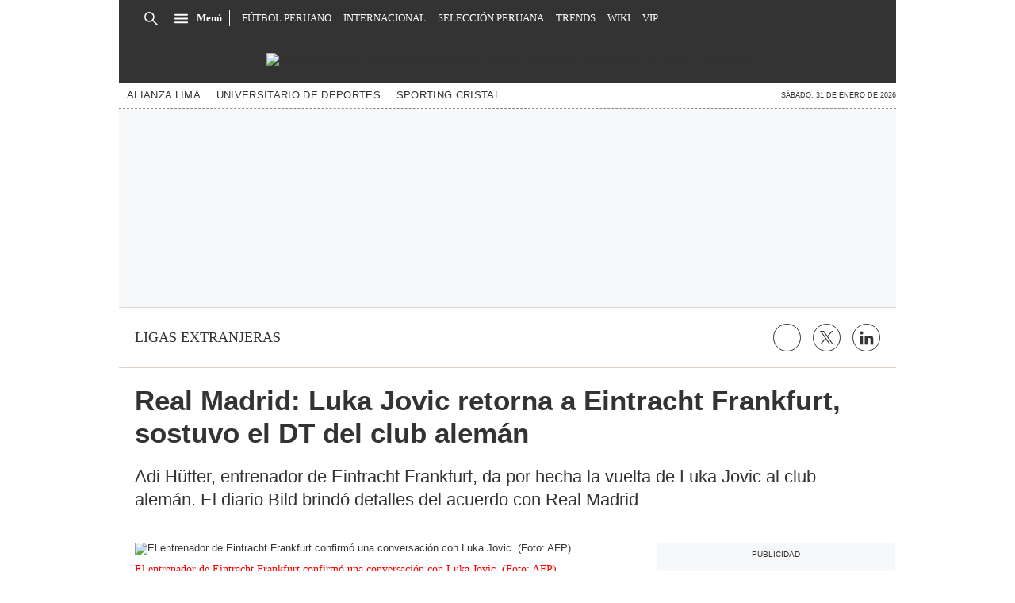

--- FILE ---
content_type: text/html; charset=utf-8
request_url: https://elcomercio-elbocon-prod.cdn.arcpublishing.com/internacional/ligas-extranjeras/real-madrid-luka-jovic-retorna-a-eintracht-frankfurt-sostuvo-el-dt-del-club-aleman-nczd-noticia/
body_size: 28969
content:
<!DOCTYPE html><html itemscope="" itemType="http://schema.org/WebPage" lang="es"><head><meta charSet="utf-8"/><meta http-equiv="X-UA-Compatible" content="IE=edge"/><meta name="viewport" content="width=device-width, initial-scale=1"/><meta name="lang" content="es"/><meta name="deployment" content="4418"/><meta name="resource-type" content="document"/><meta content="global" name="distribution"/><meta name="robots" content="index,follow, max-image-preview:large"/><meta name="googlebot" content="index, follow"/><link rel="amphtml" href="https://elbocon.pe/internacional/ligas-extranjeras/real-madrid-luka-jovic-retorna-a-eintracht-frankfurt-sostuvo-el-dt-del-club-aleman-nczd-noticia/?outputType=amp"/><title>Real Madrid: Luka Jovic retorna a Eintracht Frankfurt, sostuvo el DT del club alemán | NCZD | INTERNACIONAL | EL BOCÓN</title><link rel="preconnect" href="//cdnc.elbocon.pe"/><link rel="dns-prefetch" href="//cdnc.elbocon.pe"/><link rel="preconnect" href="//cdna.elbocon.pe"/><link rel="dns-prefetch" href="//cdna.elbocon.pe"/><link rel="preload" href="https://cdna.elbocon.pe/resources/dist/elbocon/fonts/TitilliumWeb-Bold.woff2" as="font" type="font/woff2"/><link rel="preload" href="https://cdna.elbocon.pe/resources/dist/elbocon/fonts/Roboto-Slab.woff2" as="font" type="font/woff2"/><link rel="preload" href="https://cdna.elbocon.pe/resources/dist/elbocon/fonts/TitilliumWeb-Regular.woff2" as="font" type="font/woff2"/><link rel="preload" href="https://cdna.elcomercio.pe/resources/dist/elcomercio/fonts/Lato-Regular.woff2" as="font" type="font/woff2"/><link rel="preconnect" href="//www.googletagmanager.com/"/><link rel="dns-prefetch" href="//www.googletagmanager.com/"/><link rel="preconnect" href="//www.google-analytics.com"/><link rel="dns-prefetch" href="//www.google-analytics.com"/><link rel="dns-prefetch" href="//fonts.gstatic.com"/><link rel="dns-prefetch" href="//fonts.googleapis.com"/><link rel="dns-prefetch" href="//www.facebook.com/"/><link rel="dns-prefetch" href="//connect.facebook.net/"/><link rel="dns-prefetch" href="//acdn.adnxs.com/"/><script>"undefined"!=typeof window&&(window.requestIdle=window.requestIdleCallback||function(e){var n=Date.now();return setTimeout(function(){e({didTimeout:!1,timeRemaining:function(){return Math.max(0,50-(Date.now()-n))}})},1)},window.addPrefetch=function(e,n,t){var i=document.createElement("link");i.rel=e,i.href=n,t&&(i.as=t),i.crossOrigin="true",document.head.append(i)});</script><script defer="" src="https://d2dvq461rdwooi.cloudfront.net/elbocon/interna/spaces.js?2026-01-31"></script><script defer="" src="https://d1r08wok4169a5.cloudfront.net/ads/elbocon/arcads.js?2026-01-31"></script><script type="text/javascript">"use strict";window.lazier=function(e,t){var o,n=arguments.length<=2||void 0===arguments[2]?"0px 0px 100px 0px":arguments[2],a=function(e,o){e.forEach(function(e){var n=e.isIntersecting,a=e.target;n&&(t(a),o.unobserve(a))})};"IntersectionObserver"in window&&(o={rootMargin:n},e.forEach(function(e){new IntersectionObserver(a,o).observe(e)}))},window.isMobiles=/iPad|iPhone|iPod|android|webOS|Windows Phone/i.test(navigator.userAgent),window.mobile=window.isMobiles?"mobile":"desktop";var userPaywall=function(){var e="no";if(window.localStorage&&window.localStorage.hasOwnProperty("ArcId.USER_INFO")&&"{}"!==window.localStorage.getItem("ArcId.USER_INFO")){var t=JSON.parse(window.localStorage.getItem("ArcId.USER_INFO")).uuid,o=JSON.parse(window.localStorage.getItem("ArcP")||"{}")[t];o&&o.sub.p.length&&(e="si")}else e="no";return e},userPaywallStat=userPaywall(),getTmpAd=function(){return(window.location.search.match(/tmp_ad=([^&]*)/)||[])[1]||""},getTarget=function(){return{contenido:"metered",publisher:"elbocon",seccion:section,categoria:subsection,fuente:"WEB",tipoplantilla:"post",phatname:"https://elbocon.pe/internacional/ligas-extranjeras/real-madrid-luka-jovic-retorna-a-eintracht-frankfurt-sostuvo-el-dt-del-club-aleman-nczd-noticia/?outputType=lite",tags:"realmadrid,lukajovic,fichajes",ab_test:"",paywall:userPaywallStat,tmp_ad:getTmpAd()}};window.googletag=window.googletag||{cmd:[]};window.adsCollection=window.adsCollection||[];</script><script async="" src="https://securepubads.g.doubleclick.net/tag/js/gpt.js"></script><link rel="shortcut icon" type="image/png" href="https://cdna.elbocon.pe/resources/dist/elbocon/images/favicon.png?d=112"/><link rel="apple-touch-icon" href="https://cdna.elbocon.pe/resources/dist/elbocon/images/apple-touch-icon.png?d=1"/><link rel="apple-touch-icon" sizes="76x76" href="https://cdna.elbocon.pe/resources/dist/elbocon/images/apple-touch-icon-76x76.png?d=1"/><link rel="apple-touch-icon" sizes="120x120" href="https://cdna.elbocon.pe/resources/dist/elbocon/images/apple-touch-icon-120x120.png?d=1"/><link rel="apple-touch-icon" sizes="144x144" href="https://cdna.elbocon.pe/resources/dist/elbocon/images/apple-touch-icon-144x144.png?d=1"/><link rel="apple-touch-icon" sizes="152x152" href="https://cdna.elbocon.pe/resources/dist/elbocon/images/apple-touch-icon-152x152.png?d=1"/><link rel="apple-touch-icon" sizes="180x180" href="https://cdna.elbocon.pe/resources/dist/elbocon/images/apple-touch-icon-180x180.png?d=1"/><link rel="canonical" href="https://elbocon.pe/internacional/ligas-extranjeras/real-madrid-luka-jovic-retorna-a-eintracht-frankfurt-sostuvo-el-dt-del-club-aleman-nczd-noticia/"/><meta name="theme-color" content="#444444"/><meta name="msapplication-TileColor" content="#444444"/><meta name="apple-mobile-web-app-title" content="El Bocón"/><meta name="application-name" content="El Bocón"/><script type="application/ld+json">{"@context" : "http://schema.org", "@type" : "Organization", "name" : "El Bocón", "url" : "https://elbocon.pe/", "logo": "https://cdna.elbocon.pe/resources/dist/elbocon/images/logo-elbocon.jpg?d=1",  "sameAs" : [ "https://www.linkedin.com/company/diario-el-bocon/","https://www.facebook.com/DiarioElBocon","https://twitter.com/elbocononline" ] }</script><meta name="description" lang="es" content="Adi Hütter, entrenador de Eintracht Frankfurt, da por hecha la vuelta de Luka Jovic al club alemán. El diario Bild brindó detalles del acuerdo con Real Madrid."/><meta property="og:site_name" content="El Bocón"/><meta property="og:locale" content="es_PE"/><meta property="fb:app_id" content="1667917060088448"/><meta property="og:title" content="Real Madrid: Luka Jovic retorna a Eintracht Frankfurt, sostuvo el DT del club alemán"/><meta property="og:description" content="Adi Hütter, entrenador de Eintracht Frankfurt, da por hecha la vuelta de Luka Jovic al club alemán. El diario Bild brindó detalles del acuerdo con Real Madrid"/><meta property="og:image" content="https://elbocon.pe/resizer/hAIr1d2DPiWoDrpWUoS_R5L9n0U=/980x528/smart/filters:format(jpeg):quality(75)/cloudfront-us-east-1.images.arcpublishing.com/elcomercio/XA4GBZV43ZBX5MNCZBEDE7N6OE.jpg"/><link rel="preload" as="image" href="https://elbocon.pe/resizer/I_8-SDFqYM8q8O-JMd-7NpqkaCo=/600x338/smart/filters:format(jpeg):quality(75)/cloudfront-us-east-1.images.arcpublishing.com/elcomercio/XA4GBZV43ZBX5MNCZBEDE7N6OE.jpg"/><meta property="og:image:secure_url" content="https://elbocon.pe/resizer/hAIr1d2DPiWoDrpWUoS_R5L9n0U=/980x528/smart/filters:format(jpeg):quality(75)/cloudfront-us-east-1.images.arcpublishing.com/elcomercio/XA4GBZV43ZBX5MNCZBEDE7N6OE.jpg"/><meta property="og:image:width" content="980"/><meta property="og:image:height" content="528"/><meta property="og:image:type" content="image/jpeg"/><meta property="og:url" content="https://elbocon.pe/internacional/ligas-extranjeras/real-madrid-luka-jovic-retorna-a-eintracht-frankfurt-sostuvo-el-dt-del-club-aleman-nczd-noticia/"/><meta property="og:type" content="article"/><meta name="twitter:card" content="summary_large_image"/><meta name="twitter:site" content="elbocononline"/><meta name="twitter:title" content="Real Madrid: Luka Jovic retorna a Eintracht Frankfurt, sostuvo el DT del club alemán"/><meta name="twitter:image" content="https://elbocon.pe/resizer/hAIr1d2DPiWoDrpWUoS_R5L9n0U=/980x528/smart/filters:format(jpeg):quality(75)/cloudfront-us-east-1.images.arcpublishing.com/elcomercio/XA4GBZV43ZBX5MNCZBEDE7N6OE.jpg"/><meta name="twitter:description" content="Adi Hütter, entrenador de Eintracht Frankfurt, da por hecha la vuelta de Luka Jovic al club alemán. El diario Bild brindó detalles del acuerdo con Real Madrid."/><meta name="twitter:creator" content="elbocononline"/><meta property="mrf:tags" content="notaContenido:tcs"/><meta property="mrf:tags" content="notaPaywall:metered"/><meta property="mrf:tags" content="notaGenero:info"/><meta name="data-article-id" content="Q4UIUFGSVVAYFIAONPB4W6OD6E"/><meta property="article:publisher" content="https://www.facebook.com/DiarioElBocon"/><meta name="author" content="Redacción El Bocón"/><meta name="bi3dPubDate" content="2021-01-13T14:16:28-05:00"/><meta name="story_s3" content="Q4UIUFGSVVAYFIAONPB4W6OD6E"/><meta name="bi3dArtId" content="639992"/><meta name="bi3dSection" content="Ligas Extranjeras"/><meta name="bi3dArtTitle" content="Real Madrid: Luka Jovic retorna a Eintracht Frankfurt, sostuvo el DT del club alemán"/><meta name="cXenseParse:per-categories" content="Ligas Extranjeras"/><meta name="cXenseParse:wgu-categories" content="Ligas Extranjeras"/><meta name="etiquetas" content="Real Madrid, Luka Jovic, Fichajes"/><meta name="content-type" content="story"/><meta name="section-id" content="/internacional/ligas-extranjeras"/><meta name="keywords" content="Real Madrid, Luka Jovic"/><meta property="article:published_time" content="2021-01-13T14:16:28-05:00"/><meta property="article:modified_time" content="2021-01-13T19:16:28.958Z"/><meta property="article:author" content="Redacción El Bocón"/><meta property="article:section" content="Ligas Extranjeras"/><meta property="article:content_tier" content="metered"/><meta property="article:tag" content="Real Madrid"/><meta property="article:tag" content="Luka Jovic"/><meta property="article:tag" content="Fichajes"/><script type="application/ld+json">{"@context":"http://schema.org","@type":"NewsArticle","datePublished":"2021-01-13T14:16:28-05:00", "dateModified":"2021-01-13T14:16:28-05:00",  "backstory":"",   "dateline": "2021-01-13T14:16:28-05:00 ", "headline":"Real Madrid: Luka Jovic retorna a Eintracht Frankfurt, sostuvo el DT del club alemán", "url":"https://elbocon.pe/internacional/ligas-extranjeras/real-madrid-luka-jovic-retorna-a-eintracht-frankfurt-sostuvo-el-dt-del-club-aleman-nczd-noticia/" ,"alternativeHeadline":"Real Madrid: Luka Jovic retorna a Eintracht Frankfurt, sostuvo el DT del club alemán | NCZD","description":"Adi Hütter, entrenador de Eintracht Frankfurt, da por hecha la vuelta de Luka Jovic al club alemán. El diario Bild brindó detalles del acuerdo con Real Madrid.", "articleBody":"Luka Jovic está cerca de retornar a Eintracht Frankfurt en los próximos días. Este miércoles, el entrenador del club alemán, Adi Hütter, confirmó que tuvo un diálogo vía telefónica con el actual delantero de Real Madrid. El DT asumió que el ‘9’ se incorporará a la primera plantilla que dirige en breve. “Hablé con él por teléfono ayer. Hizo todo lo posible para poder venir a Frankfurt. Las conversaciones fueron muy fructíferas. Me alegré muchísimo cuando volví a oírle y él, también”, declaró el técnico en una entrevista con el periódico Bild. “Obtenemos un jugador especial que llega a un equipo intacto. Es una gran señal de cara al público y, a la vez, hacia dentro. Su nivel se verá en los próximos días”, agregó el DT de Eintracht sobre lo que puede aportar Jovic.  El medio citado también informó que Frankfurt se encargará del 20 por ciento del salario del futbolista serbio. El acuerdo entre los teutones y Real Madrid, en principio, será hasta el final de la actual temporada. Por ahora, no indican si el atacante volverá a la capital española tras concluir la cesión. Asimismo, Bild detalló que Jovic arribará al país este miércoles. Inmediatamente, el deportista tendrá que hacer cuarentena por espacio de cinco días, tal como solicita Alemania en medio del rebrote del coronavirus. Posteriormente, el ‘9’ seguirá con todos los procesos para concretar el préstamo. El delantero retornará a Eintracht Frankfurt, institución con la que anotó un total de 36 goles en 75 partidos. A pesar de las propuestas provenientes de Inglaterra, el jugador ha elegido el lugar donde brilló para recuperar confianza y buscar una nueva oportunidad con la casaca de la ‘Casa blanca’.",  "mainEntityOfPage":{   "@type":"WebPage",  "@id":"https://elbocon.pe/internacional/ligas-extranjeras/real-madrid-luka-jovic-retorna-a-eintracht-frankfurt-sostuvo-el-dt-del-club-aleman-nczd-noticia/"     },     "image": [{"@type":"ImageObject","url":"https://elbocon.pe/resizer/Ujy-gEdXKuAqYEx2w95GCr1aOfg=/1200x675/smart/filters:format(jpeg):quality(75)/cloudfront-us-east-1.images.arcpublishing.com/elcomercio/XA4GBZV43ZBX5MNCZBEDE7N6OE.jpg","description":"El entrenador de Eintracht Frankfurt  confirmó una conversación con Luka Jovic. (Foto: AFP)","height":675,"width":1200 },{"@type":"ImageObject","url":"https://elbocon.pe/resizer/kGJTeW1a45ZgZu0VPawr2Dwn-wM=/1200x900/smart/filters:format(jpeg):quality(75)/cloudfront-us-east-1.images.arcpublishing.com/elcomercio/XA4GBZV43ZBX5MNCZBEDE7N6OE.jpg","description":"El entrenador de Eintracht Frankfurt  confirmó una conversación con Luka Jovic. (Foto: AFP)","height":900,"width":1200 },{"@type":"ImageObject","url":"https://elbocon.pe/resizer/p9jb-RxjKHKK5BIfrB1TJ4n9b6Y=/1200x1200/smart/filters:format(jpeg):quality(75)/cloudfront-us-east-1.images.arcpublishing.com/elcomercio/XA4GBZV43ZBX5MNCZBEDE7N6OE.jpg","description":"El entrenador de Eintracht Frankfurt  confirmó una conversación con Luka Jovic. (Foto: AFP)","height":1200,"width":1200 }],      "video":[  ], "author": {"@context": "http://schema.org/","@type":"Person","name":"Redacción El Bocón","url": "https://elbocon.pe/autor/redaccion-el-bocon/","image":"https://elbocon.pe/resizer/v2/https%3A%2F%2Fcdna.elbocon.pe%2Fresources%2Fdist%2Felbocon%2Fimages%2Fauthor.png%3Fd%3D1?auth=de3d49f3b55f99cf2558e4760b578a182c8950a2483c635d2b2078f8d3ee240f&width=300&height=300&quality=75&smart=true","contactPoint":{"@type":"ContactPoint","contactType":"Journalist","email":""},"email":"","jobTitle":"Redacción El Bocón"},"publisher":{"@type":"Organization","name":"El Bocón","logo":{"@type":"ImageObject","url":"https://cdna.elbocon.pe/resources/dist/elbocon/images/logo-amp.png?d=1","height":60, "width":246 } },  "keywords":["Real Madrid","Luka Jovic"] }</script><script type="application/ld+json">{"@context":"https://schema.org","@type":"ItemList","itemListElement":[{"@type":"ListItem","position":1,"url":"https://elbocon.pe/internacional/ligas-extranjeras/west-ham-argentino-manuel-lanzini-sufrio-un-fuerte-accidente-de-transito-cuando-iba-a-entrenar-premier-league-rmmd-noticia/" },{"@type":"ListItem","position":2,"url":"https://elbocon.pe/internacional/ligas-extranjeras/lionel-messi-se-luce-con-la-camiseta-de-boca-juniors-por-regalo-de-juan-roman-riquelme-luego-de-jugar-en-la-bombonera-el-argentina-vs-venezuela-foto-rmmd-noticia/" },{"@type":"ListItem","position":3,"url":"https://elbocon.pe/internacional/ligas-extranjeras/xavi-hernandez-tras-la-goleada-en-el-barcelona-vs-real-madrid-tal-vez-no-alcance-para-ganar-laliga-clasico-rmmd-noticia/" },{"@type":"ListItem","position":4,"url":"https://elbocon.pe/internacional/ligas-extranjeras/lionel-messi-xavi-hernandez-declaro-que-el-jugador-argentino-tiene-las-puertas-abiertas-de-barcelona-rmmd-noticia/" }]}</script><script type="application/ld+json">{"@context":"https://schema.org","@type":"BreadcrumbList","itemListElement":[{"@type":"ListItem","position":1,"name":"El Bocón","item":"https://elbocon.pe" },{"@type":"ListItem","position":2,"name":"Internacional","item":"https://elbocon.pe/internacional/" },{"@type":"ListItem","position":3,"name":"Ligas extranjeras","item":"https://elbocon.pe/internacional/ligas-extranjeras/" }] }</script><script type="text/javascript">var type_space = 'nota1'; var site = 'boc'; var type_template = 'nota'; var section = 'internacional'; var subsection = 'ligasextranjeras'; var path_name = '/internacional/ligas-extranjeras/real-madrid-luka-jovic-retorna-a-eintracht-frankfurt-sostuvo-el-dt-del-club-aleman-nczd-noticia/';  var tipo_nota = 'imagen';   var id_nota = 'Q4UIUFGSVVAYFIAONPB4W6OD6E';  var content_paywall = 'false';  var nucleo_origen = 'nd'; var format_origen = 'tfg';var content_origen = 'tcs'; var gender_origen = 'info';var audiencia_nicho = ''; window.dataLayer = window.dataLayer || [];window.dataLayer.push({ 'seccion': 'internacional','subseccion': 'ligas-extranjeras','tipo_nota' : 'imagen', 'id_nota' : 'Q4UIUFGSVVAYFIAONPB4W6OD6E','tag1': 'real-madrid','tag2': 'luka-jovic','premium' : 'false','autor' : 'redaccion-el-bocon' , 'nucleo_ID' : 'nd', 'tipo_formato' : 'tfg','tipo_contenido' : 'tcs','genero' : 'info','nota_publicacion':'2021-01-13T14:16:28'});
    
    </script><style>@font-face {font-family: fallback-local; src: local(Arial); ascent-override: 125%; descent-override: 25%; line-gap-override: 0%;}</style><style>*{box-sizing:border-box;outline-color:red}html{color:#333;font-family:Titillium Web,sans-serif;font-size:13px;scroll-behavior:smooth}a,abbr,acronym,address,applet,article,aside,audio,b,big,blockquote,body,canvas,center,cite,code,dd,del,details,dfn,div,dl,dt,em,embed,fieldset,figcaption,figure,footer,form,h1,h2,h3,h4,h5,h6,header,hgroup,html,i,iframe,img,ins,kbd,label,legend,li,mark,menu,nav,object,ol,output,p,pre,q,ruby,s,samp,section,small,span,strike,strong,sub,summary,sup,table,tbody,td,tfoot,th,thead,time,tr,tt,u,ul,var,video{border:0;margin:0;padding:0;vertical-align:baseline}article,aside,details,figcaption,figure,footer,header,hgroup,menu,nav,section{display:block}body{line-height:1}ol,ul{list-style:none}blockquote,q{quotes:none}[role=button],[type=button],[type=checkbox],[type=radio],[type=submit],a,button,select{cursor:pointer}a{color:#333;text-decoration:none}a:hover{text-decoration:underline}blockquote:after,blockquote:before,q:after,q:before{content:"";content:none}table{border-collapse:collapse;border-spacing:0}[type=search]{padding:0}input[type=search],input[type=search]::-webkit-search-cancel-button,input[type=search]::-webkit-search-decoration,input[type=search]::-webkit-search-results-button,input[type=search]::-webkit-search-results-decoration{-webkit-appearance:none;border:none}button{background-color:transparent;border-style:none;color:#333;font-family:inherit}address{font-style:normal}select{-moz-appearance:none;-webkit-appearance:none;appearance:none;border:0}h1,h2,h3,h4,h5,h6{font-weight:400}footer{content-visibility:auto;contain-intrinsic-size:400px}.jwplayer-lazy{align-items:center;background-color:#000;display:flex;height:347px;justify-content:center}.jwplayer-lazy .lazy{height:100%}.jwplayer-lazy-icon-play{-webkit-animation-name:c;-webkit-animation-duration:2s;-webkit-animation-iteration-count:infinite;animation-duration:2s;animation-iteration-count:infinite;animation-name:c;border:10px solid #eee;border-radius:50%;border-top-color:#666;height:70px;position:absolute;width:70px}@-webkit-keyframes a{0%{transform:rotate(2)}to{transform:rotate(2deg)}}@keyframes a{0%{transform:rotate(2)}to{transform:rotate(2deg)}}@-webkit-keyframes b{0%{transform:rotate(3deg)}to{transform:rotate(3deg)}}@keyframes b{0%{transform:rotate(3deg)}to{transform:rotate(3deg)}}@-webkit-keyframes c{0%{transform:rotate(0deg)}to{transform:rotate(1turn)}}@keyframes c{0%{transform:rotate(0deg)}to{transform:rotate(1turn)}}.f{display:flex}.f-center{justify-content:center}.alg-center,.f-center{align-items:center}.just-center{justify-content:center}.just-between{justify-content:space-between}.f-col{flex-direction:column}.w-full{width:100%}.h-full{height:100%}.pos-rel{position:relative}.pos-abs{position:absolute}.oflow-h{overflow:hidden}.premium__wrapper.flex.hidden{display:none}.st-sidebar__content{background:#fff}.st-iframe{content-visibility:auto;contain-intrinsic-size:5000px}html{font-size:15px}.story-gallery-slider{background-color:#262627;max-width:100vw}.story-gallery-slider__content{transition:transform .4s ease}.story-gallery-slider__item{-webkit-user-select:none;-moz-user-select:none;-ms-user-select:none;pointer-events:none;user-select:none;width:280px}.story-gallery-slider__img{-o-object-fit:cover;height:240px;object-fit:cover}.story-gallery-slider__body{overflow:hidden;position:relative}.story-gallery-slider__quantity{font-size:12px;font-weight:700;letter-spacing:3px;margin-right:10px}.story-gallery-slider__arrows{align-items:center;height:200px;justify-content:center;outline:0;position:absolute;top:0;width:auto}.story-gallery-slider__arrows--left,.story-gallery-slider__arrows--right{background-color:#333;padding:15px 4px}.story-gallery-slider__arrows--left svg,.story-gallery-slider__arrows--right svg{fill:#fff}.story-gallery-slider__arrows--left{border-bottom-right-radius:10px;border-top-right-radius:10px}.story-gallery-slider__arrows--right{border-bottom-left-radius:10px;border-top-left-radius:10px}.story-gallery-slider__caption{align-items:center;background-color:#fff;border-bottom:1px dotted #333;display:flex;flex-direction:row-reverse;height:60px;justify-content:space-between;padding:20px 10px 10px;width:100%}.story-gallery-slider__figure{position:relative}.story-gallery-slider__right{right:0}.most-read__item{border-bottom:1px solid #ddd;padding-bottom:20px;padding-top:20px}.uppercase{text-transform:uppercase}.hidden-label{font-size:0;height:0;overflow:hidden;width:0}[id^=gpt_]{align-items:center;display:flex;height:auto;justify-content:center}.menu{transform:translateX(-100vw);width:0}#gpt_top{height:auto;min-height:50px}.content_gpt_top_ads{background-color:#f7f8f9;display:flex;height:100px;justify-content:center;margin:auto;overflow-x:scroll;width:340px}.content_gpt #gpt_zocalo{height:100px;overflow-x:scroll;width:320px}.minuto_minuto .content_gpt_caja3,.minuto_minuto .content_gpt_caja4,.minuto_minuto .content_gpt_caja5{align-items:center;background-color:#f7f8f9;display:flex;height:290px;justify-content:center;margin:auto;overflow-x:scroll;padding-top:15px;position:relative;width:320px}.minuto_minuto .content_gpt_caja3:before,.minuto_minuto .content_gpt_caja4:before,.minuto_minuto .content_gpt_caja5:before{content:"PUBLICIDAD";font-size:10px;position:absolute;top:10px}.sticky-top{position:sticky!important;top:0;z-index:1}.share-btn{border:1px solid #333;border-radius:50%;height:29px;line-height:0;margin-left:10px;padding:0;width:29px}.share-btn svg{fill:#333;height:15px}.share-btn--stroke{fill:transparent}.share-btn--ws svg{height:35px}.share-btn--copy{fill:#333;color:#333;font-family:Titillium Web,sans-serif;font-weight:700;height:30px;line-height:0;margin-left:10px;padding:0 5px 0 0;text-transform:uppercase}.share-btn--copy svg{margin-right:5px}.share-btn.s-lk svg{height:18px}.nav{background-color:#333;background-image:url(https://cdna.elbocon.pe/resources/dist/elbocon/images/bc-tramado-nav.png);height:46px;max-width:980px;padding:0 15px;z-index:2}.nav__p-logo{display:block;left:50%;top:0;transform:translateX(-50%)}.nav__s-logo{display:none}.nav__story-title{-webkit-box-orient:vertical;-webkit-line-clamp:1;color:#fff;display:none;font-family:Roboto Slab,serif;font-size:14px;font-weight:700;line-height:1.4;margin:auto;padding:0 15px;width:300px}.nav__story-social-network{display:none}.nav__search-box{border-right:1px solid #fff;display:none;height:20px}.nav__sl{height:0;width:0}.nav__i-search{background-color:#333;border-radius:4px;color:#fff;height:30px;outline:none;padding:5px 40px 5px 5px;text-indent:0;transition:width .25s cubic-bezier(.49,.37,.445,.715);width:0;will-change:width}.nav__i-search.active{border:1px solid #fff;padding-left:8px;width:200px}.nav__btn--search{outline:0;padding:6px 10px;position:absolute;right:0;top:0}.nav__btn--search svg{fill:#fff}.nav__list{font-family:Roboto Slab,serif;padding-left:15px;width:1000px}.nav__list-container{display:none;height:46px;max-width:560px;overflow:hidden}.nav__list-item{padding-right:15px}.nav__list-link{color:#fff;font-size:.8rem;text-transform:uppercase}.nav__logo{height:46px}.nav__btn--section{padding-right:10px;position:relative}.nav__btn--section:after{background-color:#fff;content:"";height:20px;position:absolute;right:0;width:1px}.nav__btn--section svg{fill:#fff}.nav__btn--section span{color:#fff;display:none;font:700 .8rem/1 Roboto Slab,serif}.nav__container-right{right:15px;top:5px}.nav__btn-sign{background-color:#fff;border-radius:50%;color:#444;display:flex;font:700 14px/16px Titillium Web,sans-serif;height:34px;justify-content:center;margin:0 4px;width:34px}.nav__btn-sign i{font-style:normal}.nav__btn-sign svg{fill:red;height:18px}.nav__btn-sign span{display:none}.nav.active{background-image:none;height:46px;max-width:980px;position:fixed;position:sticky;top:0;width:100%}.nav.active .nav__list-container,.nav.active .nav__search-box{display:none}.nav.active .nav__story-title{display:-webkit-box}.nav.active .nav__story-social-network{display:block}.nav.active .nav__p-logo{display:none}.nav.active .nav__btn--section svg{fill:#fff}.nav.active .nav__btn--section span{color:#fff}.nav.active .nav__wrapper{justify-content:space-between}.story-header__link{height:23px;line-height:0;margin-right:15px;padding:0;width:23px}.story-content__more-link,.story-header__link{fill:#fff;border:1px solid #fff;border-radius:50%}.story-content__more-link{padding:5px}.header,.nav-sidebar{display:none}.header{background-color:#333;background-image:url(https://cdna.elbocon.pe/resources/dist/elbocon/images/bc-tramado-nav.png);height:58px}.header__logo{height:58px;width:auto}.header__nav{border-bottom:1px dashed #8a8a8a;display:none}.header__tags{-ms-grid-row-align:center;align-self:center;color:#555;font-size:9px;font-weight:700;margin-right:20px;white-space:nowrap}.header__featured{padding-right:20px}.header__item{white-space:nowrap}.header__link{color:#333;font-size:.8rem;letter-spacing:.02rem;padding:10px;text-transform:capitalize}.header__date{-ms-grid-row-align:center;align-self:center;font-size:9px;margin-left:5px;text-transform:uppercase;white-space:nowrap}.sht__title{color:#333;font:700 2.2rem/1.166 Titillium Web,sans-serif;padding:0 20px 20px}.sht__summary{color:#999;font:400 1.1rem/1.33 Roboto Slab,serif;padding:0 20px 20px}.sht__list{list-style-type:disc;padding:0 40px 30px 20px}.sht__list li{color:#000;font-size:19px;line-height:26px;margin-bottom:10px}.sht__list li a{font-weight:700;text-decoration:underline}.sht__link:hover{text-decoration:none}.st-social{align-items:center;border-bottom:1px solid #e2d5c8;border-top:1px solid #e2d5c8;margin:0 0 20px;padding:20px}.st-social__txt{color:#333;font:400 1.1rem/1 Time News Roman;text-transform:uppercase}.st-social__link{text-overflow:ellipsis;white-space:nowrap}.st-social__tooltdiv{display:flex}.st-social__share{display:flex;justify-content:flex-end}.st-social__share .icon{background-image:url(https://cdna.elcomercio.pe/resources/dist/depor/images/group_lite-share.png);background-repeat:no-repeat;display:inline-block}.st-social__share__bg-svgto_facebook{background-position:-98px -10px;height:21px;width:10px}.st-social__share__bg-svgto_facebook_f{background-position:-128px -10px;height:18px;width:11px}.st-social__share__bg-svgto_copy_link{background-position:-10px -10px;height:24px;width:24px}.st-social__share__bg-svgto_x_op{background-position:-10px -54px;height:19px;width:19px}.st-social__share__bg-svgto_x_dark_op{background-position:-54px -10px;height:24px;width:24px}.s-multimedia{font-family:Titillium Web,sans-serif;font-size:13px;letter-spacing:0;padding:0 20px}.s-multimedia__caption{color:red;font:400 .9rem/1 Roboto Slab,serif;padding-bottom:10px;padding-top:10px}.s-multimedia__caption a{color:#306d95}.s-multimedia__audio{padding-top:10px}.s-multimedia__image{-o-object-fit:cover;height:auto;object-fit:cover}.s-multimedia__lL-video,.s-multimedia__p-default{background-color:#000;height:157px}.b-news{justify-content:space-between;margin-top:10px;padding:0 20px}.b-news__close{padding:0 0 0 15px;text-align:right;width:60px}.b-news__close button:focus{outline:0}.b-news__link{color:#444;display:inline-block;font:600 1.3rem/1.33 Roboto Slab,serif;padding:15px 0}.b-news__tag{padding-right:8px;text-transform:uppercase}.b-news__tag,.b-news__title{font-weight:700}.b-news__envivo-border{height:20px;margin-top:2px;opacity:.16;width:20px}.b-news__envivo,.b-news__envivo-border{background-color:#dd0009;border-radius:50%;float:left}.b-news__envivo{height:8px;margin-left:-14px;margin-right:15px;margin-top:8px;width:8px}.b-news--bgcolor-1,.b-news--color-1,.breaking-news--bgcolor-1,.breaking-news--color-1{background-color:#f3da4a}.b-news--bgcolor-2,.b-news--color-2,.breaking-news--bgcolor-2,.breaking-news--color-2{background-color:#ed1c24}.b-news--bgcolor-3,.b-news--color-3,.breaking-news--bgcolor-3,.breaking-news--color-3{background:#ededed 0 0 no-repeat padding-box;border-bottom:1px solid #ddd;border-left:3px solid #000}.breaking-news{color:#fff;display:flex;justify-content:space-between;margin-top:10px;padding:15px 20px}.breaking-news__tag{font-size:1.3rem;padding-right:8px}.breaking-news__link{color:#fff;display:inline;font-size:1.3rem;font-weight:700;line-height:1.3}.breaking-news__btn-close{padding:0 0 0 15px}.b-news__icon,.breaking-news__btn-close>svg{fill:#444;height:24px;width:24px}.lay-foot{contain-intrinsic-size:400px;content-visibility:auto;color:#767676;flex-direction:column;font:400 11px/1.5 Titillium Web,sans-serif;padding:20px}.lay-foot__logo{margin-bottom:20px}.lay-foot__img{display:block;height:33px;margin:0 auto}.lay-foot__item{margin-bottom:10px;padding:0 25px;text-align:center}.lay-foot__legal{align-items:center;flex-direction:column;max-width:700px}.st-sidebar__container{background:#fff;margin:0 auto}.st-sidebar__content{flex-direction:column;margin:20px 0;width:100%}.st-sidebar__main{margin-bottom:20px;width:100%}.st-sidebar__side{width:100%}.h-continuous{background-color:red;height:48px}.h-continuous__img{height:34px}.h-continuous__anchor{background-color:transparent;height:50px;padding-bottom:20px;right:0;transform:rotate(-90deg);width:50px}.h-continuous__svg{fill:#fff}.ad-lateral{display:none;overflow:hidden;width:0}.links-band{border-bottom:1px solid #e1e1e1;border-top:1px solid #e1e1e1;font-family:Titillium Web,sans-serif;font-size:12px;justify-content:start;padding:0 10px}.links-band__txt{font-weight:700}.links-band__link,.links-band__txt{padding:10px 7px;white-space:nowrap}.links-band__link{color:#333}.story-content__gallery-img{-o-object-fit:cover;height:200px;object-fit:cover}.story-contents{margin-bottom:25px;padding:25px 20px 20px}.story-contents__blockquote{font:400 18px/1.33 system-ui,-apple-system,Segoe UI,Roboto,Ubuntu,Cantarell,Noto Sans,sans-serif,serif;margin:40px 0 40px 15px;padding:20px 20px 20px 36px}.story-contents__author{font-family:Titillium Web,sans-serif;font-size:16px;padding-bottom:10px}.story-contents__font-paragraph{font-size:16px;line-height:1.5;padding:10px 0}.story-contents__content{padding:5px 0 40px}.story-contents li{font-family:Titillium Web,sans-serif;font-size:16.9px;line-height:1.5;margin-bottom:20px}.story-contents__caption{font-size:13px;line-height:1.3;margin-bottom:10px;padding:10px 0}.story-contents__image{-o-object-fit:contain;aspect-ratio:var(--aspect-ratio);height:auto;object-fit:contain}.story-content__link-list-figure img{height:64px;width:96px}.st-tags{margin:25px 0;padding:0 20px}.st-tags__title{font:700 11px/18px Titillium Web,sans-serif;font-size:.9rem;padding-bottom:10px}.st-tags__tag,.st-tags__title{display:inline-block}.st-tags__box{flex:1 1}.st-tags__link{display:block;font-size:.9rem;letter-spacing:.28px;margin:0 10px 10px 0;padding:5px 10px}.link-site{margin:20px;padding-top:20px}.link-site__image{height:100px;width:130px}.link-site__pic{display:block;margin-right:10px}.link-site__header{margin-bottom:15px;padding-bottom:10px}.link-site__h-text{font-size:1.3rem}.link-site__subtitle{font-size:.9rem;line-height:18px}.link-site__title-link{display:block;font-size:16px;letter-spacing:.08px;line-height:1.3333;max-height:80px}.link-site__item{margin-bottom:15px;padding-bottom:15px;padding-top:15px}.story-contents__about-author-image{height:64px;width:64px}.error{background-color:#eae9e5;padding:40px 40px 20px;position:relative;text-align:center;width:100%}.error__icon{margin-top:103px}.error__title{color:#3c3c3c;font-family:Titillium Web,sans-serif;font-size:1.1rem;font-weight:700;line-height:1.5;margin-bottom:10px;margin-top:6px}.error__content{color:#3c3c3c;display:inline-block;font-family:Roboto Slab,serif;font-size:.8rem;line-height:1.5;margin:auto;max-width:400px;padding-bottom:15px;padding-top:15px}.error__title-search{color:#3c3c3c;font-family:Titillium Web,sans-serif;font-size:.8rem;font-weight:400;line-height:47px;margin-top:25px}.error__search-box{margin:20px auto;max-width:524px;padding:0 15px;position:relative}.error__link{display:inline-block;font-size:.8rem;font-weight:700;line-height:1.5;padding-bottom:15px;padding-top:15px}.error .search-main-form{position:relative}.error .search-input{background:#fff 0 0 no-repeat padding-box;border:1px solid gray;border-radius:12px;box-shadow:0 8px 16px rgba(0,0,0,.16078);color:#6f6f6f;font-family:Roboto Slab,serif;font-size:.8rem;height:48px;line-height:24px;padding-left:20px;width:100%}.error .search-input.focus-visible{outline:none}.error .search-input:focus-visible{outline:none}.error .search-input__btn{border:2px solid #2b2e34;border-radius:50%;height:15px;position:absolute;right:40px;top:14px;width:15px}.error .search-input__btn:before{display:none}.error .search-input__btn:after{background-color:#2b2e34;border-radius:10px;content:"";display:block;height:4px;left:8px;position:absolute;top:6px;transform:rotate(40deg);transform-origin:-1px 5px;width:12px}.most-read__img{-o-object-fit:cover;object-fit:cover;width:110px}.st-interest__link-img{display:none}@media screen and (min-width:640px){html{font-size:14px;font-size:15px}.story-gallery-slider__quantity{color:#ccc;font-size:15px}.story-gallery-slider__arrows{height:360px}.story-gallery-slider__caption{background:linear-gradient(180deg,transparent,#000 47%,#000 96%);border:none;bottom:0;position:absolute}.share-btn{margin-left:15px}.share-btn--ws{display:none}.share-btn--copy{margin-left:15px}.nav__btn--section span{display:block;margin-left:8px}#icon-whatsapp,.story-content__more-link{display:none}.st-sidebar__container{width:620px}.story-content__gallery-img{height:360px}.link-site__image{height:135px;width:100%}.link-site__pic{margin-bottom:5px;margin-right:0}.link-site__list{flex-direction:row;flex-wrap:wrap;justify-content:space-between}.link-site__title-link{font-size:1rem;max-height:60px}.link-site__item{border-bottom:0;flex-direction:column;max-width:calc(33.33333% - 10px);padding-bottom:0;padding-top:0}.st-interest__link-img{-o-object-fit:cover;display:block;height:72px;object-fit:cover;width:125px}}@media screen and (min-width:1024px){html{font-size:16px}.story-gallery-slider__arrows{height:528px}#gpt_caja1{height:auto;margin-bottom:20px;min-height:250px}#gpt_caja2{top:0}.content_gpt_top_ads{height:250px;overflow:hidden;top:6px;width:100%}.content_gpt_caja1_ads,.content_gpt_caja2_ads,.content_gpt_top_ads{align-items:center;background-color:#f7f8f9;justify-content:center;margin:auto}.content_gpt_caja1_ads,.content_gpt_caja2_ads{display:flex;height:640px;padding-top:25px;position:relative;width:300px}.content_gpt_caja1_ads:before,.content_gpt_caja2_ads:before{content:"PUBLICIDAD";font-size:10px;position:absolute;top:10px}.content_gpt_caja2_ads{position:sticky!important;top:0}.content_gpt #gpt_zocalo{height:90px;width:728px}.share-btn{height:35px;width:35px}.share-btn svg{height:17px}.share-btn.s-lk svg{height:22px}.nav{background-image:none}.nav__p-logo{display:none}.nav__story-title{left:30%;margin:0;position:absolute;width:460px}.nav__story-social-network{padding-right:0}.nav__search-box{display:flex}.nav__list-container{display:block}.nav__btn--section svg{fill:#fff}.nav__btn--section span{color:#fff}.nav__btn-sign{border:1px solid #fff;border-radius:4px;height:auto;min-width:80px;padding:8px 12px;width:auto}.nav__btn-sign i{display:none}.nav__btn-sign span{display:block}.nav.active .nav__s-logo{display:block;left:20%;top:0;transform:translateX(-50%)}.nav.active .nav__btn-sign{display:none}.header,.header__nav{display:flex;max-width:980px}.sht__summary{color:#333}.sht__list li{font-size:20px;line-height:1.5}.s-multimedia__embed{padding:0 20px}.s-multimedia__image--big{height:528px}.s-multimedia__lL-video,.s-multimedia__p-default{height:345px}.lay-foot{flex-direction:row}.lay-foot__logo{margin-bottom:0}.lay-foot__img{height:43px}.lay-foot__item{border-right:1px solid #767676;margin-bottom:0;text-align:left;width:33.33333%}.lay-foot__item:last-child{border:none}.lay-foot__legal{align-items:stretch;flex-direction:row;width:100%}.st-sidebar__container{min-width:980px}.st-sidebar__content{flex-direction:row;flex-wrap:wrap}.st-sidebar__main{margin-bottom:0;padding-right:10px;width:calc(100% - 313px)}.st-sidebar__side{padding-left:10px;width:313px}.st-sidebar__side>[class]{margin-bottom:20px}.h-continuous{height:60px}.h-continuous__img{height:40px}.ad-lateral{display:flex;flex-grow:0;flex-shrink:0;height:-webkit-fit-content;height:-moz-fit-content;height:fit-content;overflow:visible;overflow:initial;position:fixed;top:0;width:160px}.ad-lateral--r{transform:translateX(570px)}.ad-lateral--l{transform:translateX(-570px)}.story-content__gallery-img{height:528px}.st-interest__link-img{height:167px;width:298px}}@media screen and (max-width:1024px){div[role=main]{pointer-events:auto}}@media screen and (max-width:639px){.jwplayer-lazy{height:180px}.jwplayer-lazy a{-webkit-animation-name:a;-webkit-animation-timing-function:b;animation-name:a;animation-timing-function:b}.content_gpt_caja3,.content_gpt_caja4,.content_gpt_caja5,.content_gpt_inline{align-items:center;background-color:#f7f8f9;display:flex;height:330px;justify-content:center;margin:auto;max-width:320px;overflow-x:scroll;padding-top:15px;position:relative;width:auto}.content_gpt_caja3:before,.content_gpt_caja4:before,.content_gpt_caja5:before,.content_gpt_inline:before{content:"PUBLICIDAD";font-size:10px;position:absolute;top:10px}#gpt_zocalo{height:100px;overflow-x:scroll;width:320px}.story-header__link{margin:0}.story-header__item{margin-bottom:10px}.story-header__item:last-child{margin-bottom:0}.story-header__list{background-color:#fff;box-shadow:-1px 7px 11px rgba(0,0,0,.3);display:none;flex-direction:column;padding:10px;position:absolute;right:-10px;top:30px;width:auto;z-index:1}.story-header__list.active{display:flex}.story-header__list.active .story-header__link{fill:#333;border:1px solid #333}.st-social__tooltdiv{display:block}.b-news__envivo,.b-news__envivo-border,.st-social .st-social__share{display:none}.error__icon{height:79px;width:79px}.error__title{margin-top:14px}.error__content{margin-top:4px;max-width:296px}.error__title-search{font-size:.6rem;line-height:28px;margin:34px auto auto;max-width:294px}}@media print{[id^=gpt_]{display:none}.story-content__gallery-img{width:815px}}
</style><script>(function(w,d,s,l,i){w[l]=w[l]||[]
    w[l].push({'gtm.start':new Date().getTime(),event:'gtm.js',}); var f=d.getElementsByTagName(s)[0],j=d.createElement(s),dl=l!='dataLayer'?'&l='+l:''; j.async=!0;    j.src='https://www.googletagmanager.com/gtm.js?id='+i+dl; f.parentNode.insertBefore(j,f)})(window,document,'script','dataLayer','GTM-WB49SJD')</script><script defer="" src="https://d1r08wok4169a5.cloudfront.net/gpt-ad/elbocon/public/js/main.min-prebid.js?v=2026-01-31" id="mainmin"></script>
<script>(window.BOOMR_mq=window.BOOMR_mq||[]).push(["addVar",{"rua.upush":"false","rua.cpush":"false","rua.upre":"false","rua.cpre":"false","rua.uprl":"false","rua.cprl":"false","rua.cprf":"false","rua.trans":"","rua.cook":"false","rua.ims":"false","rua.ufprl":"false","rua.cfprl":"false","rua.isuxp":"false","rua.texp":"norulematch","rua.ceh":"false","rua.ueh":"false","rua.ieh.st":"0"}]);</script>
                              <script>!function(e){var n="https://s.go-mpulse.net/boomerang/";if("False"=="True")e.BOOMR_config=e.BOOMR_config||{},e.BOOMR_config.PageParams=e.BOOMR_config.PageParams||{},e.BOOMR_config.PageParams.pci=!0,n="https://s2.go-mpulse.net/boomerang/";if(window.BOOMR_API_key="8MGTW-TZSZZ-A2X44-WNN52-GV89E",function(){function e(){if(!o){var e=document.createElement("script");e.id="boomr-scr-as",e.src=window.BOOMR.url,e.async=!0,i.parentNode.appendChild(e),o=!0}}function t(e){o=!0;var n,t,a,r,d=document,O=window;if(window.BOOMR.snippetMethod=e?"if":"i",t=function(e,n){var t=d.createElement("script");t.id=n||"boomr-if-as",t.src=window.BOOMR.url,BOOMR_lstart=(new Date).getTime(),e=e||d.body,e.appendChild(t)},!window.addEventListener&&window.attachEvent&&navigator.userAgent.match(/MSIE [67]\./))return window.BOOMR.snippetMethod="s",void t(i.parentNode,"boomr-async");a=document.createElement("IFRAME"),a.src="about:blank",a.title="",a.role="presentation",a.loading="eager",r=(a.frameElement||a).style,r.width=0,r.height=0,r.border=0,r.display="none",i.parentNode.appendChild(a);try{O=a.contentWindow,d=O.document.open()}catch(_){n=document.domain,a.src="javascript:var d=document.open();d.domain='"+n+"';void(0);",O=a.contentWindow,d=O.document.open()}if(n)d._boomrl=function(){this.domain=n,t()},d.write("<bo"+"dy onload='document._boomrl();'>");else if(O._boomrl=function(){t()},O.addEventListener)O.addEventListener("load",O._boomrl,!1);else if(O.attachEvent)O.attachEvent("onload",O._boomrl);d.close()}function a(e){window.BOOMR_onload=e&&e.timeStamp||(new Date).getTime()}if(!window.BOOMR||!window.BOOMR.version&&!window.BOOMR.snippetExecuted){window.BOOMR=window.BOOMR||{},window.BOOMR.snippetStart=(new Date).getTime(),window.BOOMR.snippetExecuted=!0,window.BOOMR.snippetVersion=12,window.BOOMR.url=n+"8MGTW-TZSZZ-A2X44-WNN52-GV89E";var i=document.currentScript||document.getElementsByTagName("script")[0],o=!1,r=document.createElement("link");if(r.relList&&"function"==typeof r.relList.supports&&r.relList.supports("preload")&&"as"in r)window.BOOMR.snippetMethod="p",r.href=window.BOOMR.url,r.rel="preload",r.as="script",r.addEventListener("load",e),r.addEventListener("error",function(){t(!0)}),setTimeout(function(){if(!o)t(!0)},3e3),BOOMR_lstart=(new Date).getTime(),i.parentNode.appendChild(r);else t(!1);if(window.addEventListener)window.addEventListener("load",a,!1);else if(window.attachEvent)window.attachEvent("onload",a)}}(),"".length>0)if(e&&"performance"in e&&e.performance&&"function"==typeof e.performance.setResourceTimingBufferSize)e.performance.setResourceTimingBufferSize();!function(){if(BOOMR=e.BOOMR||{},BOOMR.plugins=BOOMR.plugins||{},!BOOMR.plugins.AK){var n=""=="true"?1:0,t="",a="aojgtbyxyydiy2l6qxba-f-5a99d6c26-clientnsv4-s.akamaihd.net",i="false"=="true"?2:1,o={"ak.v":"39","ak.cp":"850268","ak.ai":parseInt("543272",10),"ak.ol":"0","ak.cr":10,"ak.ipv":4,"ak.proto":"h2","ak.rid":"3af9c9a2","ak.r":37608,"ak.a2":n,"ak.m":"a","ak.n":"essl","ak.bpcip":"3.146.105.0","ak.cport":48072,"ak.gh":"23.198.5.190","ak.quicv":"","ak.tlsv":"tls1.3","ak.0rtt":"","ak.0rtt.ed":"","ak.csrc":"-","ak.acc":"","ak.t":"1769899458","ak.ak":"hOBiQwZUYzCg5VSAfCLimQ==puM97gxiTsJVZ+FTHv2GHtKfCiYhikBlE5axzQHsIf4+lynHE6Izivq7gf/XwlEeJrV8MyayZrsquFry7mc53yDKjvmM0RxO76op/rjus9D1qQgq4eUVEjWq7FYV17Cw4FBTGI+o29ULF7NOQ/e2XZ9Ad5FbCnroVJOnTDOKu818bmZaPaVORwdG8gBFjCztcqxItr5iiSzwBmScGwzA2Rsr9o/WPr8Ga24vVe5u8RQy0B+78bayPjdmxwaTI0riZt5cqgm+UAw6KQ+OI6g29ecf/uHLAXPxADP9KKubuRg9AC7NruZK4vr3e9Tj4wM1VxxSmZWIfxEnwXb6766cqDpqV5qAa699LmNUXH0dY1IOlfIUa3QBnwnB4NzWBb0JHlUb4oxVanbA6PiiP/NQpl8zv2DFGED/UinHyPc8Pbo=","ak.pv":"54","ak.dpoabenc":"","ak.tf":i};if(""!==t)o["ak.ruds"]=t;var r={i:!1,av:function(n){var t="http.initiator";if(n&&(!n[t]||"spa_hard"===n[t]))o["ak.feo"]=void 0!==e.aFeoApplied?1:0,BOOMR.addVar(o)},rv:function(){var e=["ak.bpcip","ak.cport","ak.cr","ak.csrc","ak.gh","ak.ipv","ak.m","ak.n","ak.ol","ak.proto","ak.quicv","ak.tlsv","ak.0rtt","ak.0rtt.ed","ak.r","ak.acc","ak.t","ak.tf"];BOOMR.removeVar(e)}};BOOMR.plugins.AK={akVars:o,akDNSPreFetchDomain:a,init:function(){if(!r.i){var e=BOOMR.subscribe;e("before_beacon",r.av,null,null),e("onbeacon",r.rv,null,null),r.i=!0}return this},is_complete:function(){return!0}}}}()}(window);</script></head><body class="story undefined elbocon internacional gallery_slider " tpl="" itemscope="" itemType="http://schema.org/WebPage"><noscript><iframe title="Google Tag Manager - No Script" src="https://www.googletagmanager.com/ns.html?id=GTM-WB49SJD" height="0" width="0" style="display:none;visibility:hidden"></iframe></noscript><div id="fusion-app" role="application"><div class="f f-col w-full"><div id="fusion-static-enter:f0fhB0ELxx633I6" style="display:none" data-fusion-component="f0fhB0ELxx633I6"></div><div id="gpt_skin" data-ads-name="/28253241/elbocon/web/post/snota/skin" data-ads-dimensions="[[1,1]]" data-ads-load-first="true" data-bloque="1"></div><div id="fusion-static-exit:f0fhB0ELxx633I6" style="display:none" data-fusion-component="f0fhB0ELxx633I6"></div><section class="st-sidebar__container f f-col w-full pos-rel"><div id="fusion-static-enter:f0fKjHpTxx633Fy" style="display:none" data-fusion-component="f0fKjHpTxx633Fy"></div><nav class="nav w-full f alg-center "><div class="nav__wrapper f alg-center w-full"><div class="nav__search-box alg-center"><form class="f pos-rel alg-center" id="header-search-form"><input id="header-search-input" type="search" placeholder="¿Qué Buscas?" class="nav__i-search" value=""/><label for="header-search-input" class="nav__sl oflow-h">Cuadro de búsqueda</label><button class="nav__btn--search nav__btn f alg-center" type="submit" title="abrir cuadro de búsqueda" alt="abrir cuadro de búsqueda"><svg xmlns="http://www.w3.org/2000/svg" class="h-basic__search" width="19" height="19" viewBox="0 0 14 14"><path d="M13.2 12.4L9.2 8.3C9.8 7.5 10.1 6.5 10.1 5.4 10.1 4.2 9.6 3 8.8 2.1 7.9 1.2 6.7 0.8 5.4 0.8 4.2 0.8 3 1.2 2.1 2.1 1.2 3 0.8 4.2 0.8 5.4 0.8 6.7 1.2 7.9 2.1 8.8 3 9.6 4.2 10.1 5.4 10.1 6.5 10.1 7.5 9.8 8.3 9.2L12.4 13.2C12.4 13.2 12.4 13.2 12.4 13.2 12.4 13.2 12.4 13.3 12.4 13.3 12.5 13.3 12.5 13.2 12.5 13.2 12.5 13.2 12.5 13.2 12.5 13.2L13.2 12.5C13.2 12.5 13.2 12.5 13.2 12.5 13.2 12.5 13.3 12.5 13.3 12.4 13.3 12.4 13.2 12.4 13.2 12.4 13.2 12.4 13.2 12.4 13.2 12.4V12.4ZM7.9 7.9C7.3 8.6 6.4 8.9 5.4 8.9 4.5 8.9 3.6 8.6 3 7.9 2.3 7.3 1.9 6.4 1.9 5.4 1.9 4.5 2.3 3.6 3 3 3.6 2.3 4.5 1.9 5.4 1.9 6.4 1.9 7.3 2.3 7.9 3 8.6 3.6 8.9 4.5 8.9 5.4 8.9 6.4 8.6 7.3 7.9 7.9Z"></path></svg></button></form></div><button type="button" title="Menú" alt="Menú" class="nav__btn--section f alg-center"><svg xmlns="http://www.w3.org/2000/svg" height="23" viewBox="0 0 24 24"><path d="M4 6h16c0.6 0 1 0.5 1 1l0 0c0 0.6-0.4 1-1 1H4C3.5 8 3 7.6 3 7l0 0C3 6.5 3.5 6 4 6z"></path><path d="M4 11h16c0.6 0 1 0.5 1 1l0 0c0 0.6-0.4 1-1 1H4c-0.5 0-1-0.4-1-1l0 0C3 11.5 3.5 11 4 11z"></path><path d="M4 16h16c0.6 0 1 0.5 1 1l0 0c0 0.6-0.4 1-1 1H4c-0.5 0-1-0.4-1-1l0 0C3 16.5 3.5 16 4 16z"></path></svg><span aria-hidden="true">Menú</span></button><div class="nav__list-container"><ul class="nav__list h-full f"><li class="nav__list-item h-full"><a itemProp="url" href="/futbol-peruano" class="nav__list-link f alg-center h-full">Fútbol Peruano</a></li><li class="nav__list-item h-full"><a itemProp="url" href="/internacional" class="nav__list-link f alg-center h-full">Internacional</a></li><li class="nav__list-item h-full"><a itemProp="url" href="/futbol-peruano/seleccion-peruana" class="nav__list-link f alg-center h-full">Selección peruana</a></li><li class="nav__list-item h-full"><a itemProp="url" href="/trends" class="nav__list-link f alg-center h-full">Trends</a></li><li class="nav__list-item h-full"><a itemProp="url" href="/wikibocon" class="nav__list-link f alg-center h-full">Wiki</a></li><li class="nav__list-item h-full"><a itemProp="url" href="/boconvip" class="nav__list-link f alg-center h-full">Vip</a></li></ul></div><a itemProp="url" href="/" class="nav__p-logo pos-abs" title="Logo de elbocon"><img src="https://cdna.elbocon.pe/resources/dist/elbocon/images/logo.png?d=4418" alt="Logo de elbocon" class="nav__logo"/></a><a itemProp="url" href="/" class="nav__s-logo pos-abs" title="Logo de elbocon"><img src="https://cdna.elbocon.pe/resources/dist/elbocon/images/logo.png?d=4418" alt="Logo de elbocon" class="nav__logo"/></a><div class="nav__story-title pos-rel oflow-h">Real Madrid: Luka Jovic retorna a Eintracht Frankfurt, sostuvo el DT del club alemán</div><div class="nav__story-social-network pos-rel"><script type="text/javascript">"use strict";window.navbarMoreList=function(){var o=document.querySelector(".story-header__list");o.classList.contains("active")?o.classList.remove("active"):o.classList.add("active")},window.navbarPopUpWindow=function(o,n,t,e){var i=window.screen.width/2-t/2,c=window.screen.height/2-e/2;return window.open(o,n,"toolbar=no, location=no, directories=no, status=no, menubar=no, scrollbars=no, resizable=no, copyhistory=no, width=".concat(t,", height=").concat(e,", top=").concat(c,", left=").concat(i))};</script><div><a itemProp="url" title="Mostrar enlaces para compartir" class="story-content__more-link f alg-center just-center" href="/" id="icon-showMoreNavbar"><svg xmlns="http://www.w3.org/2000/svg" width="11" height="11" viewBox="0 0 23 23"><path d="M13.493,2.737,2.67,8.15,2.026,6.862,12.849,1.452Zm-.644,13.376L2.026,10.7l.646-1.287,10.823,5.412-.644,1.286Z" transform="translate(3.801 2.724)" fill-rule="evenodd"></path><path d="M19.417,7.191a3.6,3.6,0,1,0-2.543-1.053A3.6,3.6,0,0,0,19.417,7.191Zm0,15.821a3.6,3.6,0,1,0-2.543-1.053A3.6,3.6,0,0,0,19.417,23.013ZM3.6,15.1a3.6,3.6,0,1,0-2.543-1.053A3.6,3.6,0,0,0,3.6,15.1Z" transform="translate(0)" fill-rule="evenodd"></path></svg></a><script type="text/javascript">"use strict";document.getElementById("icon-showMoreNavbar").addEventListener("click",function(e){e.preventDefault(),3===3?navbarMoreList():navbarPopUpWindow(document.getElementById("icon-showMoreNavbar").href,"",600,400)});</script></div></div><div class="nav__container-right pos-abs "><div class="header__btn-container f alg-center justify-end"></div></div></div><div class="nav-sidebar w-full pos-abs oflow-h"><div class="nav-sidebar__content f f-col just-between h-full"><div class="nav-sidebar__top"><div class="nav-sidebar__search"><form class="nav-sidebar__box-search"><input type="search" placeholder="Buscar" class="nav-sidebar__input w-full"/></form></div><div class="nav-sidebar__body"><ul class="nav-sidebar__list"></ul></div></div><div class="nav-sidebar__footer"><a itemProp="url" href="/" class="nav-sidebar__text">elbocon.pe</a><a itemProp="url" href="/terminos-y-condiciones/" class="nav-sidebar__text">Términos y Condiciones</a><a itemProp="url" href="/politica-de-privacidad/" class="nav-sidebar__text">Política de Privacidad</a><a itemProp="url" href="/politica-de-cookies/" class="nav-sidebar__text">Politica de Cookies</a></div></div></div><script type="text/javascript">"use strict";document.addEventListener("DOMContentLoaded",function(){requestIdle(function(){var e=document.body.querySelector(".nav-sidebar__content");var g=document.body.querySelector(".nav");/iPad|iPhone|iPod|android|webOS|Windows Phone/i.test(window.navigator.userAgent)?e.classList.add("w-full"):e.classList.add("w-desktop"),document.querySelector(".nav__btn--section").addEventListener("click",function(){var t=document.body.querySelector(".nav-sidebar");t.classList.contains("active")?(t.classList.remove("active"),e.classList.remove("active"),g.classList.remove("nav__menu-open")):(t.classList.add("active"),e.classList.add("active"),g.classList.add("nav__menu-open")),null===document.body.querySelector(".nav-sidebar__item")&&[{"name":"Fútbol Peruano","url":"/futbol-peruano","styles":[],"children":[{"_id":"/futbol-peruano/seleccion-peruana","children":[],"name":"Selección peruana","node_type":"section"},{"_id":"/futbol-peruano/descentralizado","children":[],"name":"Descentralizado","node_type":"section"},{"_id":"/futbol-peruano/copa-peru","children":[],"name":"Copa Perú","node_type":"section"},{"_id":"/futbol-peruano/segunda-division","children":[],"name":"Segunda división","node_type":"section"}],"_id":"/futbol-peruano"},{"name":"Selección Peruana","url":"https://elbocon.pe/futbol-peruano/seleccion-peruana/","styles":[],"children":[],"_id":"link-UMR5KBWQJ1395F7XN777611CD8","display_name":"Selección Peruana"},{"name":"Internacional","url":"/internacional","styles":[],"children":[{"_id":"link-BEX14BUKAH6CQ0T197HT03C9G0","children":[],"display_name":"Fichajes","node_type":"link","url":"/internacional/"},{"_id":"/internacional/copa-libertadores","children":[],"name":"Copa Libertadores","node_type":"section"},{"_id":"/internacional/copa-sudamericana","children":[],"name":"Copa Sudamericana","node_type":"section"},{"_id":"link-VDZJ9A1FMN2V92YDTPFF0YXT34","children":[],"display_name":"Champions League","node_type":"link","url":"/internacional/liga-de-campeones"},{"_id":"link-W0TQJ8UKTN6FZ654EZR35E2Y7R","children":[],"display_name":"Europa League","node_type":"link","url":"/internacional/euroliga"},{"_id":"/internacional/ligas-extranjeras","children":[],"name":"Ligas Extranjeras","node_type":"section"}],"_id":"/internacional"},{"name":"Trends","url":"/trends","styles":[],"children":[],"_id":"/trends"},{"name":"Wiki","url":"/wikibocon","styles":[],"children":[],"_id":"/wikibocon"},{"name":"Vip","url":"/boconvip","styles":[],"children":[],"_id":"/boconvip"}].forEach(function(e){var t=e.children,a=void 0===t?[]:t,n=e.name,i=void 0===n?"":n,d=e._id,o=void 0===d?"":d,s=e.display_name,r=void 0===s?"":s,c=e.url,l=void 0===c?"":c,m=e.styles,u=void 0===m?[]:m,v=("root-"+(i||r)).toLowerCase(),b=document.createElement("li");b.className="nav-sidebar__item pos-rel f just-between  alg-center";var p=document.createElement("a");if(p.className="nav-sidebar__link",p.href=l||o||"/",u.length>0&&(b.style="background-color: "+u[0]+"; color: "+(u[1]||"#ffffff")+";"),p.innerHTML=i||r,b.append(p),a&&a.length>0){var f=document.createElement("input");f.className="nav-sidebar__menu-arrow",f.setAttribute("type","checkbox"),f.setAttribute("id",v),f.setAttribute("name","checkbox-submenu");var _=document.createElement("label");_.htmlFor=v,_.className="nav-sidebar__parent-item";var h=document.createElement("ul");h.className="nav-sidebar__container-submenu w-full oflow-h deep-0"+v,b.append(f,_,h),a.forEach(function(e){var t=e.name,a=void 0===t?"":t,n=e._id,i=void 0===n?"":n,d=e.display_name,o=void 0===d?"":d,s=e.urlChild,r=void 0===s?"":s,c=document.createElement("li");c.className="nav-sidebar__item pos-rel f just-between  alg-center";var l=document.createElement("a");l.className="nav-sidebar__link",l.style="padding-left: 40px;",l.href=r||i||"/",l.innerHTML=a||o,c.append(l),h.append(c)})}document.body.querySelector(".nav-sidebar__list").append(b)})})})});</script></nav><div id="nav-pointer"></div><script type="text/javascript">
          "use strict";document.addEventListener("DOMContentLoaded",function(){requestIdle(function(){var e=document.getElementById("header-search-form"),t=document.body.querySelector(".nav-sidebar__box-search"),a=function(e){e.preventDefault();var t=e.target.getElementsByTagName("input");t=t?t[0]:null;var a=e.target.getElementsByTagName("button");if(a=a?a[0]:null,t)if(t.value){var n=encodeURIComponent(t.value).replace(/%20/g,"+");window.location.href=''+"/buscar/"+n+"/todas/descendiente/?query="+n}else a&&(t.classList.contains("active")?(t.classList.remove("active"),a.classList.remove("active")):(t.classList.add("active"),a.classList.add("active")))},n=function(e){e&&(e.addEventListener?e.addEventListener("submit",a,!1):e.attachEvent&&e.attachEvent("onsubmit",a))};e&&n(e),t&&n(t)})});
          "use strict";document.addEventListener("DOMContentLoaded",function(){requestIdle(function(){var e=document.body.querySelector(".nav__wrapper ");if(window.document.body.querySelector('meta[name="section-id"]')){var n=document.createElement("div");n.className="nav__loader position-absolute w-full";var t=document.createElement("div");t.className="nav__loader-bar  w-full h-full",n.append(t),e.append(n)}})});</script><div id="fusion-static-exit:f0fKjHpTxx633Fy" style="display:none" data-fusion-component="f0fKjHpTxx633Fy"></div><div id="fusion-static-enter:f0fkuXUXxx6337G" style="display:none" data-fusion-component="f0fkuXUXxx6337G"></div><header class="header bg-primary w-full f f-center pos-rel"><a itemProp="url" href="/" title=": Real Madrid: Luka Jovic retorna a Eintracht Frankfurt, sostuvo el DT d | EL BOCÓN"><img src="https://cdna.elbocon.pe/resources/dist/elbocon/images/logo.png?d=1" alt=": Real Madrid: Luka Jovic retorna a Eintracht Frankfurt, sostuvo el DT d | EL BOCÓN" title=": Real Madrid: Luka Jovic retorna a Eintracht Frankfurt, sostuvo el DT d | EL BOCÓN" class="header__logo" width="194" height="70"/></a></header><nav class="header__nav f just-between header__nav--hidden-sections non-tablet"><ul class="header__featured f w-full oflow-h "><li class="header__item f f-center "><a itemProp="url" class="header__link" href="/noticias/alianza-lima/?ref=menu_tema_">ALIANZA LIMA</a></li><li class="header__item f f-center "><a itemProp="url" class="header__link" href="/noticias/universitario-de-deportes/?ref=menu_tema_">UNIVERSITARIO DE DEPORTES</a></li><li class="header__item f f-center "><a itemProp="url" class="header__link" href="/noticias/sporting-cristal/?ref=menu_tema_">SPORTING CRISTAL</a></li></ul><div class="header__date just-center">sábado, 31 de enero de 2026</div></nav><div id="fusion-static-exit:f0fkuXUXxx6337G" style="display:none" data-fusion-component="f0fkuXUXxx6337G"></div></section><div class="f just-center z-container"><div class="ad-lateral ad-lateral--wide ad-lateral--l"><div id="fusion-static-enter:f0fkUTatxx633QU" style="display:none" data-fusion-component="f0fkUTatxx633QU"></div><div class=" htmlContainer overflow-x-auto overflow-y-hidden "><div>
<style>
@font-face {
	font-display: swap;
	font-family: Lato;
	font-style: normal;
	font-weight: 400;
	src: local("Lato Regular"), local("Lato-Regular"), url(https://cdna.elcomercio.pe/resources/dist/elcomercio/fonts/Lato-Regular.woff2) format("woff2"), url(https://cdna.elcomercio.pe/resources/dist/elcomercio/fonts/Lato-Regular.woff) format("woff");
	unicode-range: U+00??, U+0131, U+0152-0153, U+02bb-02bc, U+02c6, U+02da, U+02dc, U+2000-206f, U+2074, U+20ac, U+2122, U+2191, U+2193, U+2212, U+2215, U+feff, U+fffd
}

.live-event-image { width:100%}@media screen and (min-width: 1024px) {div#gpt_caja2 {position: sticky !important;top:60px;}}
.sht__summary {
    font: 300 22px/1.33 Lato,fallback-local,sans-serif;
}
.story-contents a {
 
    color: #1c75c9;
    font-weight: 700;
    text-decoration: underline;
    display: inline-block;
    margin-bottom: 5px;
font-size: 16px;

}

@media screen and (max-width: 639px){.content_gpt_top_ads {    overflow: auto; height: 100px;width: 100%;
    }
.sht__title {
        font-family: Lato,fallback-local,sans-serif;
 
}
#gpt_top { 
    display: block !important;
  height: 100px;width: 100%;
    }
.h-continuous__anchor {
    display: none;
}
}
@font-face {font-family: fallback-local; src: local(Arial); ascent-override: 125%; descent-override: 25%; line-gap-override: 0%;}
</style></div></div><div id="fusion-static-exit:f0fkUTatxx633QU" style="display:none" data-fusion-component="f0fkUTatxx633QU"></div><div id="fusion-static-enter:f0ffdw3Exx633zA" style="display:none" data-fusion-component="f0ffdw3Exx633zA"></div><div id="gpt_laterall" data-ads-name="/28253241/elbocon/web/post/snota/laterall" data-ads-dimensions="[[120,600],[160,600]]" data-ads-load-first="true" data-bloque="1" data-prebid-enabled="true"></div><div id="fusion-static-exit:f0ffdw3Exx633zA" style="display:none" data-fusion-component="f0ffdw3Exx633zA"></div></div><div class="st-sidebar__container f f-col w-full pos-rel"><div id="fusion-static-enter:f0fnDJsKyx633nC" style="display:none" data-fusion-component="f0fnDJsKyx633nC"></div><div class="content_gpt_top_ads"><div id="gpt_top" data-ads-name="/28253241/elbocon/web/post/snota/top" data-ads-dimensions="[[1,1],[970,250],[970,90],[728,9]]" data-ads-dimensions-m="[[320, 100],  [320, 50],  [300, 100],  [300, 50],  [1, 1]]" data-ads-load-first="true" data-bloque="1" data-prebid-enabled="true"></div></div><div id="fusion-static-exit:f0fnDJsKyx633nC" style="display:none" data-fusion-component="f0fnDJsKyx633nC"></div><div id="fusion-static-enter:f0fKKlVF6xXG7Ez" style="display:none" data-fusion-component="f0fKKlVF6xXG7Ez"></div><div class=" htmlContainer overflow-x-auto overflow-y-hidden "><div><div id="spc_post_stories"></div><style>@media screen and (max-width: 639px){#spc_post_stories{height:115px;overflow:hidden}#spc_post_stories iframe{margin-top:-5px !important}}</style></div></div><div id="fusion-static-exit:f0fKKlVF6xXG7Ez" style="display:none" data-fusion-component="f0fKKlVF6xXG7Ez"></div><div id="fusion-static-enter:f0faiN8yyx633vE" style="display:none" data-fusion-component="f0faiN8yyx633vE"></div><div id="fusion-static-exit:f0faiN8yyx633vE" style="display:none" data-fusion-component="f0faiN8yyx633vE"></div><div id="fusion-static-enter:f0f1AuiCyx633IQ" style="display:none" data-fusion-component="f0f1AuiCyx633IQ"></div><div class="st-social f just-between st-social--gestionv2  "><div class="st-social__tooltdiv f alg-center uppercase"><h2 itemProp="name" class="st-social__txt oflow-h uppercase"><a itemProp="url" class="st-social__link oflow-h" href="/internacional/ligas-extranjeras/">Ligas Extranjeras</a></h2></div><div class="st-social__share  "><a itemProp="url" href="http://www.facebook.com/sharer.php?u=https://elbocon.pe/internacional/ligas-extranjeras/real-madrid-luka-jovic-retorna-a-eintracht-frankfurt-sostuvo-el-dt-del-club-aleman-nczd-noticia/" class="share-btn f f-center s-fb" title="Compartir en facebook" data-share="facebook"><i class="icon st-social__share__facebook"></i></a><a itemProp="url" href="https://twitter.com/intent/tweet?text=Real%20Madrid%3A%20Luka%20Jovic%20retorna%20a%20Eintracht%20Frankfurt%2C%20sostuvo%20el%20DT%20del%20club%20alem%C3%A1n&amp;url=https://elbocon.pe/internacional/ligas-extranjeras/real-madrid-luka-jovic-retorna-a-eintracht-frankfurt-sostuvo-el-dt-del-club-aleman-nczd-noticia/&amp;via=elbocononline" class="share-btn f f-center s-tw" title="Compartir en twitter" data-share="twitter"><svg height="14" viewBox="0 0 1200 1227" xmlns="http://www.w3.org/2000/svg"><path d="M714.163 519.284L1160.89 0H1055.03L667.137 450.887L357.328 0H0L468.492 681.821L0 1226.37H105.866L515.491 750.218L842.672 1226.37H1200L714.137 519.284H714.163ZM569.165 687.828L521.697 619.934L144.011 79.6944H306.615L611.412 515.685L658.88 583.579L1055.08 1150.3H892.476L569.165 687.854V687.828Z" fill=""></path></svg></a><a itemProp="url" href="http://www.linkedin.com/shareArticle?url=https://elbocon.pe/internacional/ligas-extranjeras/real-madrid-luka-jovic-retorna-a-eintracht-frankfurt-sostuvo-el-dt-del-club-aleman-nczd-noticia/" class="share-btn f f-center s-lk" title="Compartir en LinkedIn" data-share="linkedin"><svg xmlns="http://www.w3.org/2000/svg" height="18" viewBox="0 0 24 24"><path d="M5 7.2C6.2 7.2 7.2 6.2 7.2 5 7.2 3.8 6.2 2.8 5 2.8 3.8 2.8 2.8 3.8 2.8 5 2.8 6.2 3.8 7.2 5 7.2Z"></path><path d="M9.2 8.9V21H13V15C13 13.4 13.3 11.9 15.3 11.9 17.2 11.9 17.2 13.7 17.2 15.1V21H21V14.3C21 11.1 20.3 8.6 16.5 8.6 14.6 8.6 13.4 9.6 12.9 10.5H12.9V8.9H9.2V8.9ZM3.1 8.9H6.9V21H3.1V8.9Z"></path></svg></a><a itemProp="url" href="https://api.whatsapp.com/send?text=Real%20Madrid%3A%20Luka%20Jovic%20retorna%20a%20Eintracht%20Frankfurt%2C%20sostuvo%20el%20DT%20del%20club%20alem%C3%A1n%20https%3A%2F%2Felbocon.pe%2Finternacional%2Fligas-extranjeras%2Freal-madrid-luka-jovic-retorna-a-eintracht-frankfurt-sostuvo-el-dt-del-club-aleman-nczd-noticia%2F" title="Compartir en WhatsApp" class="share-btn f f-center share-btn--ws" data-share="whatsapp"><svg id="Capa_1" data-name="Capa 1" xmlns="http://www.w3.org/2000/svg" viewBox="0 0 35.81 35.85"><defs><style>.cls-1{fill:#fff;stroke-width:0}</style></defs><path d="M19.04 35.85H16.8c-.44-.05-.88-.1-1.31-.16-3.31-.47-6.28-1.73-8.86-3.85C3.2 29.02 1.07 25.43.28 21.06c-.12-.67-.19-1.35-.28-2.01v-2.24c.11-.78.2-1.57.34-2.35C1.81 6.77 8.37.8 16.16.09c3.83-.35 7.47.33 10.75 2.35 6.42 3.96 9.39 9.76 8.84 17.28-.26 3.56-1.64 6.73-3.91 9.49-2.81 3.43-6.42 5.56-10.79 6.36-.66.12-1.33.19-2 .28Z" style="stroke-width:0;fill:#8a8a8a"></path><path class="cls-1" d="M8.59 27.43c.44-1.6.85-3.14 1.28-4.68.06-.21.04-.37-.07-.56-3.1-5.8.4-12.93 6.87-14.03 5.29-.9 10.31 2.7 11.14 7.99.84 5.34-2.91 10.35-8.27 11.05-1.95.26-3.81-.08-5.58-.94a.9.9 0 0 0-.56-.06c-1.5.38-3 .77-4.49 1.16zm2.31-2.28c.97-.25 1.88-.5 2.8-.72.14-.03.33 0 .46.07 1.66.96 3.45 1.34 5.35 1.05 4.4-.67 7.38-4.76 6.7-9.16-.83-5.47-6.97-8.46-11.79-5.75-4.01 2.26-5.32 7.29-2.91 11.22.15.25.18.46.1.73-.24.83-.46 1.67-.71 2.56" style="stroke-width:0"></path><path class="cls-1" d="M20.82 22.27c-.85 0-1.62-.34-2.39-.68-1.56-.7-2.74-1.86-3.76-3.2-.53-.7-1.02-1.41-1.2-2.29-.21-1.02.05-1.91.8-2.64.26-.26.97-.39 1.3-.22.12.06.23.19.28.32.27.62.54 1.25.78 1.88.05.14.01.35-.07.49-.15.26-.35.5-.54.73-.15.18-.17.33-.05.54.78 1.3 1.86 2.25 3.27 2.81.21.09.38.06.53-.12.22-.28.46-.54.67-.83.17-.24.36-.29.62-.17.63.3 1.27.59 1.89.92.11.06.21.24.21.37.04 1.2-.79 1.84-1.91 2.07-.14.03-.29.02-.45.03Z"></path></svg></a><script>"use strict";window.addEventListener("load",function(){requestIdle(function(){var t=document.body.querySelectorAll("a[data-share]");if(t&&t.length>0){var n=window.screen.width/2-300,o=window.screen.height/2-200;t.forEach(function(t){t.addEventListener("click",function(e){e.preventDefault(),window.open(t.getAttribute("href"),"","toolbar=no, location=no, directories=no, status=no, menubar=no, scrollbars=no, resizable=no, copyhistory=no, width=".concat(600,", height=").concat(400,", top=").concat(o,", left=").concat(n))})})}})});</script></div></div><div id="fusion-static-exit:f0f1AuiCyx633IQ" style="display:none" data-fusion-component="f0f1AuiCyx633IQ"></div><div id="fusion-static-enter:f0faMn7Gyx633Kz" style="display:none" data-fusion-component="f0faMn7Gyx633Kz"></div><h1 itemProp="name" class="sht__title ">Real Madrid: Luka Jovic retorna a Eintracht Frankfurt, sostuvo el DT del club alemán</h1><h2 itemProp="name" class="sht__summary   ">Adi Hütter, entrenador de Eintracht Frankfurt, da por hecha la vuelta de Luka Jovic al club alemán. El diario Bild brindó detalles del acuerdo con Real Madrid</h2><div id="fusion-static-exit:f0faMn7Gyx633Kz" style="display:none" data-fusion-component="f0faMn7Gyx633Kz"></div><div class="st-sidebar__content f mt-20 mb-20"><div role="main" class="st-sidebar__main"><div id="fusion-static-enter:f0fj0HKQyx633al" style="display:none" data-fusion-component="f0fj0HKQyx633al"></div><div id="fusion-static-exit:f0fj0HKQyx633al" style="display:none" data-fusion-component="f0fj0HKQyx633al"></div><div id="fusion-static-enter:f0fdzlUUyx6335U" style="display:none" data-fusion-component="f0fdzlUUyx6335U"></div><div class="s-multimedia"><figure class=""><div id="fusion-static-enter:image:980x528::XA4GBZV43ZBX5MNCZBEDE7N6OE.jpg" style="display:none" data-fusion-component="image:980x528::XA4GBZV43ZBX5MNCZBEDE7N6OE.jpg"></div><picture><source data-srcset="https://elbocon.pe/resizer/HZ08H8NuUjoTU0F0igyoP1IF9Oc=/600x323/smart/filters:format(jpeg):quality(75)/cloudfront-us-east-1.images.arcpublishing.com/elcomercio/XA4GBZV43ZBX5MNCZBEDE7N6OE.jpg" media="(max-width: 639px)" class="lazy"/><source data-srcset="https://elbocon.pe/resizer/qX69LntJfkL6zQKwX12z4FgkxAE=/1200x646/smart/filters:format(jpeg):quality(75)/cloudfront-us-east-1.images.arcpublishing.com/elcomercio/XA4GBZV43ZBX5MNCZBEDE7N6OE.jpg" media="(min-width: 640px)" class="lazy"/><img fetchpriority="high" loading="eager" src="https://cdna.elbocon.pe/resources/dist/elbocon/images/default-md.png" data-src="https://elbocon.pe/resizer/hAIr1d2DPiWoDrpWUoS_R5L9n0U=/980x528/smart/filters:format(jpeg):quality(75)/cloudfront-us-east-1.images.arcpublishing.com/elcomercio/XA4GBZV43ZBX5MNCZBEDE7N6OE.jpg" alt="El entrenador de Eintracht Frankfurt  confirmó una conversación con Luka Jovic. (Foto: AFP)" decoding="async" class="lazy s-multimedia__image w-full o-cover" style="--aspect-ratio:580/330" width="580" height="330"/></picture><div id="fusion-static-exit:image:980x528::XA4GBZV43ZBX5MNCZBEDE7N6OE.jpg" style="display:none" data-fusion-component="image:980x528::XA4GBZV43ZBX5MNCZBEDE7N6OE.jpg"></div><figcaption class="s-multimedia__caption"><div>El entrenador de Eintracht Frankfurt  confirmó una conversación con Luka Jovic. (Foto: AFP)</div> </figcaption></figure></div><div id="fusion-static-exit:f0fdzlUUyx6335U" style="display:none" data-fusion-component="f0fdzlUUyx6335U"></div><div id="fusion-static-enter:f0ff2X7Zyx633sY" style="display:none" data-fusion-component="f0ff2X7Zyx633sY"></div><div class="story-contents w-full "><div class="story-contents__author  "><div><a itemProp="url" href="/autor/redaccion-el-bocon/" class="story-contents__author-link ">Redacción El Bocón</a></div><div class="story-contents__author-date f "><time dateTime="2021-01-13T14:16:28-05:00">Actualizado el 13/01/2021, 02:16 p.m.</time></div></div><div data-mrf-recirculation="eco-ia"></div><div class="story-contents__content  " id="contenedor"><div style="min-height:172px"><section><p itemProp="description" class="story-contents__font-paragraph "><b>Luka Jovic está cerca de retornar a Eintracht Frankfurt en los próximos días. Este miércoles, el entrenador del club alemán, Adi Hütter, confirmó que tuvo un diálogo vía telefónica con el actual delantero de Real Madrid. El DT asumió que el ‘9’ se incorporará a la primera plantilla que dirige en breve.</b></p><div class="content_gpt_caja3"><div id="gpt_caja3" data-ads-name="/28253241/elbocon/web/post/internacional/caja3" data-ads-dimensions-m="[[300, 100], [320, 50], [300, 50], [320, 100], [300, 250]]" data-bloque="3" data-prebid-enabled="true"></div></div><p itemProp="description" class="story-contents__font-paragraph ">“Hablé con él por teléfono ayer. Hizo todo lo posible para poder venir a Frankfurt. Las conversaciones fueron muy fructíferas. Me alegré muchísimo cuando volví a oírle y él, también”, declaró el técnico en una entrevista con el periódico Bild.</p><p itemProp="description" class="story-contents__font-paragraph ">“Obtenemos un jugador especial que llega a un equipo intacto. Es una gran señal de cara al público y, a la vez, hacia dentro. Su nivel se verá en los próximos días”, agregó el DT de Eintracht sobre lo que puede aportar Jovic.</p><div class="contenedorTruvidPos"></div><div id="id_video_embed_1fzj85hoz0txg1llghcpnzzgo8" class="story-content__embed"><iframe title="video de dazn services" sandbox="allow-scripts allow-same-origin" width="480" height="360" poster="" layout="responsive" src="https://player.daznservices.com/player/v4/assets/amp-iframe-loader.html#a21dbd38a1a874ac8eebc4ff04.152nni6l74yhm17f3y4729tcbz$videoid=1fzj85hoz0txg1llghcpnzzgo8" loading="lazy"><div tabindex="0" role="button">Show Player</div></iframe></div><p itemProp="description" class="story-contents__font-paragraph ">El medio citado también informó que Frankfurt se encargará del 20 por ciento del salario del futbolista serbio. El acuerdo entre los teutones y Real Madrid, en principio, será hasta el final de la actual temporada. Por ahora, no indican si el atacante volverá a la capital española tras concluir la cesión.</p><p itemProp="description" class="story-contents__font-paragraph ">Asimismo, Bild detalló que Jovic arribará al país este miércoles. Inmediatamente, el deportista tendrá que hacer cuarentena por espacio de cinco días, tal como solicita Alemania en medio del rebrote del coronavirus. Posteriormente, el ‘9’ seguirá con todos los procesos para concretar el préstamo.</p><p itemProp="description" class="story-contents__font-paragraph ">El delantero retornará a Eintracht Frankfurt, institución con la que anotó un total de 36 goles en 75 partidos. A pesar de las propuestas provenientes de Inglaterra, el jugador ha elegido el lugar donde brilló para recuperar confianza y buscar una nueva oportunidad con la casaca de la ‘Casa blanca’.</p></section></div></div><div class="story-contents__social f"><div class="st-social__share"><a itemProp="url" href="http://www.facebook.com/sharer.php?u=https://elbocon.pe/internacional/ligas-extranjeras/real-madrid-luka-jovic-retorna-a-eintracht-frankfurt-sostuvo-el-dt-del-club-aleman-nczd-noticia/" class="share-btn f f-center s-fb" title="Compartir en facebook" data-share="facebook"><i class="icon st-social__share__facebook"></i></a><a itemProp="url" href="https://twitter.com/intent/tweet?text=Real%20Madrid%3A%20Luka%20Jovic%20retorna%20a%20Eintracht%20Frankfurt%2C%20sostuvo%20el%20DT%20del%20club%20alem%C3%A1n&amp;url=https://elbocon.pe/internacional/ligas-extranjeras/real-madrid-luka-jovic-retorna-a-eintracht-frankfurt-sostuvo-el-dt-del-club-aleman-nczd-noticia/&amp;via=elbocononline" class="share-btn f f-center s-tw" title="Compartir en twitter" data-share="twitter"><svg height="14" viewBox="0 0 1200 1227" xmlns="http://www.w3.org/2000/svg"><path d="M714.163 519.284L1160.89 0H1055.03L667.137 450.887L357.328 0H0L468.492 681.821L0 1226.37H105.866L515.491 750.218L842.672 1226.37H1200L714.137 519.284H714.163ZM569.165 687.828L521.697 619.934L144.011 79.6944H306.615L611.412 515.685L658.88 583.579L1055.08 1150.3H892.476L569.165 687.854V687.828Z" fill=""></path></svg></a><a itemProp="url" href="https://api.whatsapp.com/send?text=Real%20Madrid%3A%20Luka%20Jovic%20retorna%20a%20Eintracht%20Frankfurt%2C%20sostuvo%20el%20DT%20del%20club%20alem%C3%A1n%20https%3A%2F%2Felbocon.pe%2Finternacional%2Fligas-extranjeras%2Freal-madrid-luka-jovic-retorna-a-eintracht-frankfurt-sostuvo-el-dt-del-club-aleman-nczd-noticia%2F" title="Compartir en WhatsApp" class="share-btn f f-center share-btn--ws" data-share="whatsapp"><svg id="Capa_1" data-name="Capa 1" xmlns="http://www.w3.org/2000/svg" viewBox="0 0 35.81 35.85"><defs><style>.cls-1{fill:#fff;stroke-width:0}</style></defs><path d="M19.04 35.85H16.8c-.44-.05-.88-.1-1.31-.16-3.31-.47-6.28-1.73-8.86-3.85C3.2 29.02 1.07 25.43.28 21.06c-.12-.67-.19-1.35-.28-2.01v-2.24c.11-.78.2-1.57.34-2.35C1.81 6.77 8.37.8 16.16.09c3.83-.35 7.47.33 10.75 2.35 6.42 3.96 9.39 9.76 8.84 17.28-.26 3.56-1.64 6.73-3.91 9.49-2.81 3.43-6.42 5.56-10.79 6.36-.66.12-1.33.19-2 .28Z" style="stroke-width:0;fill:#8a8a8a"></path><path class="cls-1" d="M8.59 27.43c.44-1.6.85-3.14 1.28-4.68.06-.21.04-.37-.07-.56-3.1-5.8.4-12.93 6.87-14.03 5.29-.9 10.31 2.7 11.14 7.99.84 5.34-2.91 10.35-8.27 11.05-1.95.26-3.81-.08-5.58-.94a.9.9 0 0 0-.56-.06c-1.5.38-3 .77-4.49 1.16zm2.31-2.28c.97-.25 1.88-.5 2.8-.72.14-.03.33 0 .46.07 1.66.96 3.45 1.34 5.35 1.05 4.4-.67 7.38-4.76 6.7-9.16-.83-5.47-6.97-8.46-11.79-5.75-4.01 2.26-5.32 7.29-2.91 11.22.15.25.18.46.1.73-.24.83-.46 1.67-.71 2.56" style="stroke-width:0"></path><path class="cls-1" d="M20.82 22.27c-.85 0-1.62-.34-2.39-.68-1.56-.7-2.74-1.86-3.76-3.2-.53-.7-1.02-1.41-1.2-2.29-.21-1.02.05-1.91.8-2.64.26-.26.97-.39 1.3-.22.12.06.23.19.28.32.27.62.54 1.25.78 1.88.05.14.01.35-.07.49-.15.26-.35.5-.54.73-.15.18-.17.33-.05.54.78 1.3 1.86 2.25 3.27 2.81.21.09.38.06.53-.12.22-.28.46-.54.67-.83.17-.24.36-.29.62-.17.63.3 1.27.59 1.89.92.11.06.21.24.21.37.04 1.2-.79 1.84-1.91 2.07-.14.03-.29.02-.45.03Z"></path></svg></a><button type="button" class="share-btn--copy f f-center" id="copy-link"><i class="icon st-social__share__bg-svgto_copy_link"></i>Copiar enlace</button><script>"use strict";window.addEventListener("load",function(){requestIdle(function(){var t=document.body.querySelectorAll("a[data-share]");if(t&&t.length>0){var n=window.screen.width/2-300,o=window.screen.height/2-200;t.forEach(function(t){t.addEventListener("click",function(e){e.preventDefault(),window.open(t.getAttribute("href"),"","toolbar=no, location=no, directories=no, status=no, menubar=no, scrollbars=no, resizable=no, copyhistory=no, width=".concat(600,", height=").concat(400,", top=").concat(o,", left=").concat(n))})})}})});"use strict";window.addEventListener("load",function(){requestIdle(function(){function o(o){navigator.clipboard.writeText(o).then(function(){console.info("Async: Copying to clipboard was successful!"),n.textContent="✓ Enlace copiado"},function(o){console.error("Async: Could not copy text: ",o)})}var n=document.getElementById("copy-link");if(n){if(!("clipboard"in navigator))return n.style.opacity="0.2",n.style.cursor="initial",void n.setAttribute("disabled",!0);n.addEventListener("click",function(){window.location!==window.parent.location?(window.top.postMessage({id:"copy-link"},window.location.origin),n.textContent="✓ Enlace copiado"):o(window.location.href)}),window.location===window.parent.location&&window.addEventListener("message",function(n){var i=n.origin,t=n.data,e=void 0===t?{}:t;i===window.location.origin&&"copy-link"===e.id&&o(window.location.href)},!1)}})});</script></div></div></div><div id="bottom-content-observed"></div><div id="fusion-static-exit:f0ff2X7Zyx633sY" style="display:none" data-fusion-component="f0ff2X7Zyx633sY"></div><div id="fusion-static-enter:f0foypw3zx633y6" style="display:none" data-fusion-component="f0foypw3zx633y6"></div><div class="st-tags "><h4 itemProp="name" class="st-tags__title">TAGS RELACIONADOS</h4><div class="st-tags__line"></div><div class="st-tags__box"><h4 itemProp="name" class="st-tags__tag "><a itemProp="url" class="st-tags__link" href="/noticias/real-madrid/">Real Madrid<!-- --> </a></h4><h4 itemProp="name" class="st-tags__tag "><a itemProp="url" class="st-tags__link" href="/noticias/luka-jovic/">Luka Jovic<!-- --> </a></h4><h4 itemProp="name" class="st-tags__tag "><a itemProp="url" class="st-tags__link" href="/noticias/fichajes/">Fichajes<!-- --> </a></h4></div></div><div id="fusion-static-exit:f0foypw3zx633y6" style="display:none" data-fusion-component="f0foypw3zx633y6"></div><div id="fusion-static-enter:f0fa0HR7zx633HF" style="display:none" data-fusion-component="f0fa0HR7zx633HF"></div><section class="link-site f f-col"><div class="link-site__header f alg-center just-between"><p itemProp="description" class="link-site__h-text uppercase">NO TE PIERDAS</p><div><h3 itemProp="name" class="link-site__subtitle">Contenido de<!-- --> <span class="link-site__site">El Bocón</span></h3></div></div><div role="navigation" class="link-site__list f f-col"></div></section><div id="fusion-static-exit:f0fa0HR7zx633HF" style="display:none" data-fusion-component="f0fa0HR7zx633HF"></div></div><aside class="st-sidebar__side"><div id="fusion-static-enter:f0f19pqdzx633g5" style="display:none" data-fusion-component="f0f19pqdzx633g5"></div><div class="content_gpt_caja1_ads"><div id="gpt_caja1" data-ads-name="/28253241/elbocon/web/post/snota/caja1" data-ads-dimensions="[[300, 250], [300, 600]]" data-ads-load-first="true" data-bloque="1" data-prebid-enabled="true"></div></div><div id="fusion-static-exit:f0f19pqdzx633g5" style="display:none" data-fusion-component="f0f19pqdzx633g5"></div><div id="fusion-static-enter:f0f6Okihzx633Wp" style="display:none" data-fusion-component="f0f6Okihzx633Wp"></div><div class="content_gpt_caja2_ads"><div id="gpt_caja2" data-ads-name="/28253241/elbocon/web/post/snota/caja2" data-ads-dimensions="[[300, 250], [300, 600]]" data-bloque="4" data-prebid-enabled="true"></div></div><div id="fusion-static-exit:f0f6Okihzx633Wp" style="display:none" data-fusion-component="f0f6Okihzx633Wp"></div><div id="fusion-static-enter:f0fa2onhgrIe6EM" style="display:none" data-fusion-component="f0fa2onhgrIe6EM"></div><div id="gpt_vslider" data-ads-name="/28253241/elbocon/web/post/snota/vslider" data-ads-dimensions="[[1,1]]" data-ads-load-first="true"></div><div id="fusion-static-exit:f0fa2onhgrIe6EM" style="display:none" data-fusion-component="f0fa2onhgrIe6EM"></div></aside></div><section class="mb-20"></section></div><div class="ad-lateral ad-lateral--wide ad-lateral--r"><div id="fusion-static-enter:f0fs46l0Ax63330" style="display:none" data-fusion-component="f0fs46l0Ax63330"></div><div id="gpt_lateralr" data-ads-name="/28253241/elbocon/web/post/snota/lateralr" data-ads-dimensions="[[120,600],[160,600]]" data-ads-load-first="true" data-bloque="1" data-prebid-enabled="true"></div><div id="fusion-static-exit:f0fs46l0Ax63330" style="display:none" data-fusion-component="f0fs46l0Ax63330"></div></div></div><div id="st-continue-0"></div><script type="text/javascript">window.addEventListener("load",()=>{requestIdle(()=>{let e="_recent_articles_",t="elbocon",n={"path":"/internacional/ligas-extranjeras","section":"/internacional/ligas-extranjeras","data":{"storiesByTag":[],"storiesBySection":[{"link":"/internacional/ligas-extranjeras/west-ham-argentino-manuel-lanzini-sufrio-un-fuerte-accidente-de-transito-cuando-iba-a-entrenar-premier-league-rmmd-noticia/","title":"West Ham: Manuel Lanzini sufrió un fuerte accidente de tránsito cuando iba a entrenar","publishDate":"2022-03-31T19:54:41.068Z","author":"Redacción El Bocón","tier":"metered","id":"2YGIB2TRRZEKTFIMKDFLNLC3NE","subtype":"gallery_slider","tags":["manuel-lanzini","west-ham","premier-league","futbol-ingles"]},{"link":"/internacional/ligas-extranjeras/lionel-messi-se-luce-con-la-camiseta-de-boca-juniors-por-regalo-de-juan-roman-riquelme-luego-de-jugar-en-la-bombonera-el-argentina-vs-venezuela-foto-rmmd-noticia/","title":"Lionel Messi se luce con la camiseta de Boca Juniors, luego de jugar en La Bombonera","publishDate":"2022-03-26T15:12:12.231Z","author":"Redacción El Bocón","tier":"metered","id":"7CDNAOAEM5G3HJ5ZV7LSKZUC6A","subtype":"gallery_slider","tags":["boca-juniors","lionel-messi","seleccion-argentina","eliminatorias-qatar-2022"]},{"link":"/internacional/ligas-extranjeras/xavi-hernandez-tras-la-goleada-en-el-barcelona-vs-real-madrid-tal-vez-no-alcance-para-ganar-laliga-clasico-rmmd-noticia/","title":"Xavi tras la goleada sobre Real Madrid: “Tal vez no alcance para ganar LaLiga”","publishDate":"2022-03-20T23:03:12.060Z","author":"Redacción El Bocón","tier":"metered","id":"W2Z3D5AKUVFHBJW5CI7GFQQWSE","subtype":"gallery_slider","tags":["fc-barcelona","barcelona","xavi-hernandez","real-madrid"]},{"link":"/internacional/ligas-extranjeras/lionel-messi-xavi-hernandez-declaro-que-el-jugador-argentino-tiene-las-puertas-abiertas-de-barcelona-rmmd-noticia/","title":"Lionel Messi: Xavi Hernández declaró que el jugador argentino tiene las puertas abiertas de Barcelona","publishDate":"2022-03-19T23:16:21.361Z","author":"Redacción El Bocón","tier":"metered","id":"RS7ZA72TLNGSJHYIXZJJL26TZI","subtype":"gallery_slider","tags":["xavi-hernandez","lionel-messi","fc-barcelona"]},{"link":"/internacional/ligas-extranjeras/gareth-bale-no-seguira-de-prestamo-en-el-tottenham-y-no-tiene-espacio-en-el-real-madrid-nczd-noticia/","title":"Gareth Bale no seguirá de préstamo en el Tottenham y no tiene espacio en el Real Madrid","publishDate":"2021-07-17T19:40:27.099Z","author":"Redacción El Bocón","tier":"metered","id":"DV7NSDHJNFD2JMXGSWYA2ARRFI","subtype":"gallery_slider","tags":["gareth-bale","real-madrid","tottenham-hotspur"]}],"storiesBySectionPremium":[],"storiesByContentSource":[]}},o=JSON.parse(window.sessionStorage.getItem(e))||{},i=document.getElementById("st-continue-0"),a=document.location.search.includes("widgettaboola=none");window.dataLayer=window.dataLayer||[],window.ga=window.ga||function(){(ga.q=ga.q||[]).push(arguments)},ga("create","UA-15667156-1","auto");let r=(t={})=>{let{section:o,data:i=[]}=t;window.sessionStorage.setItem(e,JSON.stringify({section:o,data:n.data}))},s=e=>{if("undefined"!=typeof window){window.dataLayer=window.dataLayer||[];let t={event:"tag_signwall",eventCategory:"Web_Paywall_Hard",eventAction:e};window.dataLayer.push(t),"sandbox"===arcEnv&&window.console.log(t)}},l=()=>{let e=document.getElementById("btn-close-paywall"),n=document.getElementById("btn-ver-planes");e&&(e.onclick=()=>{s("web_paywall_cerrar"),window.location.href="/?signwallPaywall=1&ref="+window.location.pathname}),n&&(n.onclick=()=>{s("web_paywall_boton_ver_planes"),window.sessionStorage.setItem("paywall_type_modal","paywall"),window.sessionStorage.setItem("paywall_last_url",window.location.pathname),window.location.href="prod"===arcEnv?"/suscripciones/":"/pf/suscripciones/?_website="+t+"&outputType=piano"})};window.addEventListener("message",function(e){let{origin:t,source:n,data:o={}}=e;if(t===window.location.origin){if("story_iframe"===o.id)requestIdle(()=>{let e=n.location.search.match(/story=([0-9]{1,2})/)||{},t=e&&e[1];if(t){let i=document.getElementById("st-iframe-"+t)||{};i.height!==o.storyHeight&&(i.height=o.storyHeight||i.height)}});else if("iframe_signwall"===o.id||"iframe_relogin"===o.id)window.location.href=o.redirectUrl;else if("iframe_paywall"===o.id){let i=document.getElementById("st-continue-"+g);i&&i.remove();let a=document.getElementById("signwall-app");a.className="signwall-modal open";let r=document.getElementsByTagName("body");r[0].style.overflow="hidden",l()}else"anchor-top"===o.id&&window.scrollTo(0,0)}},!1),o.section&&window.sessionStorage.removeItem(e),r(n);let c=0,d=1,g=0,p=()=>!1,m=(JSON.parse(window.sessionStorage.getItem(e))||{}).data||{storiesByTag:[],storiesBySection:[],storiesBySectionPremium:[],storiesByContentSource:[]},f=[];(f=m.storiesByContentSource.length?[...m.storiesByContentSource]:[...m.storiesByTag,...m.storiesBySection,]).unshift({title:document.title,link:location.pathname});let u=()=>location.href.includes("/pf"),h=(e,n)=>{document.title=e.title;let i=u()?"/pf"+e.link:e.link,a=new URL(i,location.origin);if(("gestion"===t||"elcomercio"===t&&0!==n)&&a.searchParams.set("next",n),history.pushState({story:n},e.title,a.toString()),window.marfeel=window.marfeel||{cmd:[]},window.marfeel.cmd.push(["compass",function(e){e.trackNewPage()}]),window.tp&&window.tp.experience){let r=[...e.tags,e.tier,e.subtype,].filter(Boolean);if(o.section){let s=o.section.replace("/","");r.push(s),r.filter(Boolean),tp.push(["setContentSection",s])}tp.push(["setTags",[r.map(e=>e?e?.toLowerCase():"").join(",")],]),tp.push(["setPageURL",location.origin+e.link]),tp.push(["setContentAuthor",e.author]),tp.push(["setContentCreated",e.publishDate]),window.tp.experience.execute()}},y=(e=0)=>{requestIdle(()=>{if("IntersectionObserver"in window){let t=null;function n(){let e=[];for(let t=1;t<=50;t++){let n=t/50;e.push(n)}return e.push(0),e}e<=0?(t=document.getElementById("contenedor")).setAttribute("data-index",0):e>0&&(t=document.getElementById("st-iframe-"+e));let o=new IntersectionObserver(function(e){e.forEach(e=>{e.isIntersecting&&setTimeout(()=>{let t=parseInt(e.target.dataset.index);if(c===t){if(d=e.intersectionRatio,e.target.contentWindow){let n=e.target.contentWindow.document.documentElement.offsetHeight+"px";e.target.height!==n&&(e.target.height=n)}}else e.intersectionRatio>d&&(c=t,d=e.intersectionRatio,h(f[c],c))},1)})},{rootMargin:"0px",threshold:n()});t&&o.observe(t)}})};/iPad|iPhone|iPod|android|webOS|Windows Phone/i.test("undefined"!=typeof window?window.navigator.userAgent:"");let w=()=>{let e=window.location.search.match(/tmp_ad=([^&]*)/)||[];return e[1]?"&tmp_ad="+e[1]:""};w();let $=e=>{try{g+=1;let n=f[g]||{};n.link&&(requestIdle(()=>{window.marfeel.cmd.push(["compass",function(e){e.trackNewPage()}]);let o=a?"&widgettaboola=none":"",i=location.origin+"/carga-continua"+n.link+"?ref=nota&ft=cargacontinua"+o+"&outputType=lite&nota=&_website="+t;i=u()?i+"&_website="+t:i;let r=document.createElement("iframe");r.src=i,r.width="100%",r.height="6000",r.id="st-iframe-"+g,r.className="st-iframe",r.frameborder="0",r.scrolling="no",r.setAttribute("data-index",g),r.addEventListener("load",function(){let e=r.contentWindow.document.querySelector("#bottom-content-observed");if("IntersectionObserver"in window&&e){let{IntersectionObserver:t}=window,n=(e,t)=>{e.forEach(e=>{e.isIntersecting&&(r.height=r.contentDocument.documentElement.offsetHeight+"px",t.unobserve(e.target))})},o=new t(n,{rootMargin:"0px 0px 500px 0px"});o.observe(e)}}),e.insertAdjacentElement("afterEnd",r),ga.l=+new Date,ga("set","page",n.link+"?ref=nota&ft=cargacontinua&nota="+g),ga("send","pageview"),y(g)}),requestIdle(()=>{let e=document.createElement("div");e.id="st-continue-"+g;let t=document.getElementById("st-iframe-"+g);t.insertAdjacentElement("afterEnd",e),b(e)}))}catch(o){console.error("An error occurred while loading the next story:",error)}},b=e=>{let t=e=>{window.innerHeight+document.documentElement.scrollTop>=e.offsetTop-1e3&&window.removeEventListener("scroll",function n(){t(e)}),$(e)};if("IntersectionObserver"in window){let n=new IntersectionObserver(function(e){e.forEach(e=>{e.isIntersecting&&($(e.target),n.unobserve(e.target))})},{rootMargin:"0px 0px 1000px 0px"});n.observe(e)}else window.addEventListener("scroll",function n(){t(e)})};setTimeout(()=>{let e=document.head.querySelector('meta[property="article:content_tier"]');(!window.showArcP||!e||"locked"!==e.getAttribute("content"))&&(b(i),y(0))},1)})});</script><button type="button" aria-label="Ir al inicio de la página" id="anchor" class="st-continue__anchor"><svg aria-disabled="true" xmlns="http://www.w3.org/2000/svg" width="25" viewBox="0 0 451.8 451.8"><path d="M345.4 248.3L151.2 442.6c-12.4 12.4-32.4 12.4-44.7 0 -12.4-12.4-12.4-32.4 0-44.7L278.3 225.9 106.4 54c-12.4-12.4-12.4-32.4 0-44.7 12.4-12.4 32.4-12.4 44.8 0l194.3 194.3c6.2 6.2 9.3 14.3 9.3 22.4C354.7 234 351.6 242.1 345.4 248.3z"></path></svg></button><script type="text/javascript">"use strict";window.addEventListener("load",function(){requestIdle(function(){var e=document.getElementById("anchor"),c=document.getElementById("st-continue-0").offsetTop,n=(document.documentElement.scrollHeight,window.innerHeight);window.addEventListener("scroll",function(){n+window.scrollY>=c?e.className.includes("active")||(e.className=e.className.concat(" active")):e.className.includes("active")&&n+window.scrollY<c&&(e.className=e.className.replace(" active",""))}),e.addEventListener("click",function(){e.className=e.className.replace(" active",""),window.scrollTo(0,0)})})});</script><section class="st-sidebar__container f f-col w-full pos-rel"><div id="fusion-static-enter:f0f3q3Grzx633rB" style="display:none" data-fusion-component="f0f3q3Grzx633rB"></div><section class="st-interest"><p class="st-interest__title-p"></p><h2 class="st-interest__title">No te pierdas</h2><article class="st-interest__item "><a href="/internacional/real-madrid-carlo-ancelotti-tiene-coronavirus-y-no-estaria-en-el-partido-del-fin-de-semana-rmmd-espana-noticia/"><div id="fusion-static-enter:image:465x0::QFVIWZQEKVCHHFEVGCFDXPITEM.jpg" style="display:none" data-fusion-component="image:465x0::QFVIWZQEKVCHHFEVGCFDXPITEM.jpg"></div><picture><source data-srcset="https://elbocon.pe/resizer/ICXTlQHa1567P87etFqHuvDEJ70=/584x0/smart/filters:format(jpeg):quality(75)/cloudfront-us-east-1.images.arcpublishing.com/elcomercio/QFVIWZQEKVCHHFEVGCFDXPITEM.jpg" media="(max-width: 639px)" class="lazy"/><source data-srcset="https://elbocon.pe/resizer/rmHm6Shm1rH_2v-Y-qk9Nb0Y_QU=/285x0/smart/filters:format(jpeg):quality(75)/cloudfront-us-east-1.images.arcpublishing.com/elcomercio/QFVIWZQEKVCHHFEVGCFDXPITEM.jpg" media="(max-width: 1023px)" class="lazy"/><img src="https://cdna.elbocon.pe/resources/dist/elbocon/images/default-md.png" data-src="https://elbocon.pe/resizer/u1-inKml0Z73FxDvX1JI1J4td6U=/465x0/smart/filters:format(jpeg):quality(75)/cloudfront-us-east-1.images.arcpublishing.com/elcomercio/QFVIWZQEKVCHHFEVGCFDXPITEM.jpg" alt="Real Madrid: Carlo Ancelotti tiene coronavirus y no estaría en el partido del fin de semana" decoding="async" class="lazy st-interest__link-img" style="aspect-ratio:16 / 9"/></picture><div id="fusion-static-exit:image:465x0::QFVIWZQEKVCHHFEVGCFDXPITEM.jpg" style="display:none" data-fusion-component="image:465x0::QFVIWZQEKVCHHFEVGCFDXPITEM.jpg"></div></a><div class="st-interest__detail"><div class="st-interest__detail-section">Internacional</div><h3 class="st-interest__detail-title"><a class="st-interest__item-title " href="/internacional/real-madrid-carlo-ancelotti-tiene-coronavirus-y-no-estaria-en-el-partido-del-fin-de-semana-rmmd-espana-noticia/">Real Madrid: Carlo Ancelotti tiene coronavirus y no estaría en el partido del fin de semana</a></h3><div class="st-interest__detail-subtitle">Real Madrid informó que Carlo Ancelotti salió positivo por coronavirus. El entrenador italiano se perderí<!-- -->...</div></div></article><article class="st-interest__item "><a href="/internacional/fc-barcelona-pedri-sostuvo-que-lo-rechazaron-en-el-real-madrid-y-le-dijeron-que-no-tenia-nivel-rmmd-noticia/"><div id="fusion-static-enter:image:465x0::H3C3QYQSZEXFN4DJ7NMJIOQU4.jpeg" style="display:none" data-fusion-component="image:465x0::H3C3QYQSZEXFN4DJ7NMJIOQU4.jpeg"></div><picture><source data-srcset="https://elbocon.pe/resizer/TpZ_PS8GNiUPRyJRfiqdb_xuqw4=/584x0/smart/filters:format(jpeg):quality(75)/cloudfront-us-east-1.images.arcpublishing.com/elcomercio/EH3C3QYQSZEXFN4DJ7NMJIOQU4.jpeg" media="(max-width: 639px)" class="lazy"/><source data-srcset="https://elbocon.pe/resizer/qKJu8-xzimIGa0ScmOCvyd6tCgg=/285x0/smart/filters:format(jpeg):quality(75)/cloudfront-us-east-1.images.arcpublishing.com/elcomercio/EH3C3QYQSZEXFN4DJ7NMJIOQU4.jpeg" media="(max-width: 1023px)" class="lazy"/><img src="https://cdna.elbocon.pe/resources/dist/elbocon/images/default-md.png" data-src="https://elbocon.pe/resizer/a7y_rWPwTPBADBhIIBDKAHwQt9c=/465x0/smart/filters:format(jpeg):quality(75)/cloudfront-us-east-1.images.arcpublishing.com/elcomercio/EH3C3QYQSZEXFN4DJ7NMJIOQU4.jpeg" alt="Pedri sostuvo que lo rechazaron en el Real Madrid y le dijeron que “no tenía nivel”" decoding="async" class="lazy st-interest__link-img" style="aspect-ratio:16 / 9"/></picture><div id="fusion-static-exit:image:465x0::H3C3QYQSZEXFN4DJ7NMJIOQU4.jpeg" style="display:none" data-fusion-component="image:465x0::H3C3QYQSZEXFN4DJ7NMJIOQU4.jpeg"></div></a><div class="st-interest__detail"><div class="st-interest__detail-section">Internacional</div><h3 class="st-interest__detail-title"><a class="st-interest__item-title " href="/internacional/fc-barcelona-pedri-sostuvo-que-lo-rechazaron-en-el-real-madrid-y-le-dijeron-que-no-tenia-nivel-rmmd-noticia/">Pedri sostuvo que lo rechazaron en el Real Madrid y le dijeron que “no tenía nivel”</a></h3><div class="st-interest__detail-subtitle">El mediocampista del FC Barcelona pasó, en su momento, pruebas dentro de la ‘Casa Blanca, sin embargo, fu<!-- -->...</div></div></article><article class="st-interest__item "><a href="/internacional/chelsea-podra-vender-entradas-para-el-partido-ante-el-real-madrid-por-la-champions-league-rmmd-noticia/"><div id="fusion-static-enter:image:465x0::Z3OA5FRY6ZG3VE3ZXWCLAIXK3Y.jpg" style="display:none" data-fusion-component="image:465x0::Z3OA5FRY6ZG3VE3ZXWCLAIXK3Y.jpg"></div><picture><source data-srcset="https://elbocon.pe/resizer/jE1B6sigZu0_bDTXyQdxIqpucnQ=/584x0/smart/filters:format(jpeg):quality(75)/cloudfront-us-east-1.images.arcpublishing.com/elcomercio/Z3OA5FRY6ZG3VE3ZXWCLAIXK3Y.jpg" media="(max-width: 639px)" class="lazy"/><source data-srcset="https://elbocon.pe/resizer/wrgo6JikGDts2g__orl8LdGuDB4=/285x0/smart/filters:format(jpeg):quality(75)/cloudfront-us-east-1.images.arcpublishing.com/elcomercio/Z3OA5FRY6ZG3VE3ZXWCLAIXK3Y.jpg" media="(max-width: 1023px)" class="lazy"/><img src="https://cdna.elbocon.pe/resources/dist/elbocon/images/default-md.png" data-src="https://elbocon.pe/resizer/HwDWF4hdOYzxdX0VeztMVPm2nKk=/465x0/smart/filters:format(jpeg):quality(75)/cloudfront-us-east-1.images.arcpublishing.com/elcomercio/Z3OA5FRY6ZG3VE3ZXWCLAIXK3Y.jpg" alt="Chelsea podrá vender entradas para el partido ante el Real Madrid por la Champions League" decoding="async" class="lazy st-interest__link-img" style="aspect-ratio:16 / 9"/></picture><div id="fusion-static-exit:image:465x0::Z3OA5FRY6ZG3VE3ZXWCLAIXK3Y.jpg" style="display:none" data-fusion-component="image:465x0::Z3OA5FRY6ZG3VE3ZXWCLAIXK3Y.jpg"></div></a><div class="st-interest__detail"><div class="st-interest__detail-section">Internacional</div><h3 class="st-interest__detail-title"><a class="st-interest__item-title " href="/internacional/chelsea-podra-vender-entradas-para-el-partido-ante-el-real-madrid-por-la-champions-league-rmmd-noticia/">Chelsea podrá vender entradas para el partido ante el Real Madrid por la Champions League</a></h3><div class="st-interest__detail-subtitle">El choque de ida que se jugará en Stamford Bridge por los cuartos de final de la Liga de Campeones podrá <!-- -->...</div></div></article><article class="st-interest__item "><a href="/internacional/barcelona-vs-real-madrid-thomas-muller-y-el-emotivo-mensaje-tras-ver-la-goleada-cule-a-merengues-por-laliga-santander-rmmd-noticia/"><div id="fusion-static-enter:image:465x0::AK7YCQLZPRGCPEDDTVAFCIQZ24.jpg" style="display:none" data-fusion-component="image:465x0::AK7YCQLZPRGCPEDDTVAFCIQZ24.jpg"></div><picture><source data-srcset="https://elbocon.pe/resizer/H8PwN4NQwV82a3aC2kjWdihL8qk=/584x0/smart/filters:format(jpeg):quality(75)/cloudfront-us-east-1.images.arcpublishing.com/elcomercio/AK7YCQLZPRGCPEDDTVAFCIQZ24.jpg" media="(max-width: 639px)" class="lazy"/><source data-srcset="https://elbocon.pe/resizer/uNSZEc8i2yuPOqenCsWQa9KMV8c=/285x0/smart/filters:format(jpeg):quality(75)/cloudfront-us-east-1.images.arcpublishing.com/elcomercio/AK7YCQLZPRGCPEDDTVAFCIQZ24.jpg" media="(max-width: 1023px)" class="lazy"/><img src="https://cdna.elbocon.pe/resources/dist/elbocon/images/default-md.png" data-src="https://elbocon.pe/resizer/rXCGLhZS8Mc3hZTZh4pg4xoJMRw=/465x0/smart/filters:format(jpeg):quality(75)/cloudfront-us-east-1.images.arcpublishing.com/elcomercio/AK7YCQLZPRGCPEDDTVAFCIQZ24.jpg" alt="Thomas Müller se emocionó por la goleada del Barcelona y lo demostró con mensaje" decoding="async" class="lazy st-interest__link-img" style="aspect-ratio:16 / 9"/></picture><div id="fusion-static-exit:image:465x0::AK7YCQLZPRGCPEDDTVAFCIQZ24.jpg" style="display:none" data-fusion-component="image:465x0::AK7YCQLZPRGCPEDDTVAFCIQZ24.jpg"></div></a><div class="st-interest__detail"><div class="st-interest__detail-section">Internacional</div><h3 class="st-interest__detail-title"><a class="st-interest__item-title " href="/internacional/barcelona-vs-real-madrid-thomas-muller-y-el-emotivo-mensaje-tras-ver-la-goleada-cule-a-merengues-por-laliga-santander-rmmd-noticia/">Thomas Müller se emocionó por la goleada del Barcelona y lo demostró con mensaje</a></h3><div class="st-interest__detail-subtitle">El delantero de Bayern Múnich dejó una felicitación al cuadro catalán luego de la goleada 4-0 a Real Madr<!-- -->...</div></div></article><article class="st-interest__item "><a href="/internacional/vinicius-junior-y-el-desafiante-mensaje-de-eric-garcia-que-recibio-como-burla-video-real-madrid-vs-barcelona-rmmd-noticia/"><div id="fusion-static-enter:image:465x0::7UTFKSVIV5DDTNI46JRXTOZUJQ.jpg" style="display:none" data-fusion-component="image:465x0::7UTFKSVIV5DDTNI46JRXTOZUJQ.jpg"></div><picture><source data-srcset="https://elbocon.pe/resizer/wke4tU0Pn60YR1y8G_4twNBDbKE=/584x0/smart/filters:format(jpeg):quality(75)/cloudfront-us-east-1.images.arcpublishing.com/elcomercio/7UTFKSVIV5DDTNI46JRXTOZUJQ.jpg" media="(max-width: 639px)" class="lazy"/><source data-srcset="https://elbocon.pe/resizer/m_dQqxVTugWu2iebapPI5DPjU8M=/285x0/smart/filters:format(jpeg):quality(75)/cloudfront-us-east-1.images.arcpublishing.com/elcomercio/7UTFKSVIV5DDTNI46JRXTOZUJQ.jpg" media="(max-width: 1023px)" class="lazy"/><img src="https://cdna.elbocon.pe/resources/dist/elbocon/images/default-md.png" data-src="https://elbocon.pe/resizer/I77An1V90wW8aJVR0hCSm4S_APQ=/465x0/smart/filters:format(jpeg):quality(75)/cloudfront-us-east-1.images.arcpublishing.com/elcomercio/7UTFKSVIV5DDTNI46JRXTOZUJQ.jpg" alt="Vinicius Junior y el desafiante mensaje de Eric García que recibió como burla | VIDEO" decoding="async" class="lazy st-interest__link-img" style="aspect-ratio:16 / 9"/></picture><div id="fusion-static-exit:image:465x0::7UTFKSVIV5DDTNI46JRXTOZUJQ.jpg" style="display:none" data-fusion-component="image:465x0::7UTFKSVIV5DDTNI46JRXTOZUJQ.jpg"></div></a><div class="st-interest__detail"><div class="st-interest__detail-section">Internacional</div><h3 class="st-interest__detail-title"><a class="st-interest__item-title " href="/internacional/vinicius-junior-y-el-desafiante-mensaje-de-eric-garcia-que-recibio-como-burla-video-real-madrid-vs-barcelona-rmmd-noticia/">Vinicius Junior y el desafiante mensaje de Eric García que recibió como burla | VIDEO</a></h3><div class="st-interest__detail-subtitle">El zaguero del Barcelona se mofó con ganas del atacante de Real Madrid, luego de una acción en la que el <!-- -->...</div></div></article><article class="st-interest__item "><a href="/internacional/ligas-extranjeras/xavi-hernandez-tras-la-goleada-en-el-barcelona-vs-real-madrid-tal-vez-no-alcance-para-ganar-laliga-clasico-rmmd-noticia/"><div id="fusion-static-enter:image:465x0::ASQKXDNZZVHP7MCN276AX22FGQ.png" style="display:none" data-fusion-component="image:465x0::ASQKXDNZZVHP7MCN276AX22FGQ.png"></div><picture><source data-srcset="https://elbocon.pe/resizer/p-tyi9YXZE8nQZbfZu7p3M6DcUY=/584x0/smart/filters:format(jpeg):quality(75)/cloudfront-us-east-1.images.arcpublishing.com/elcomercio/ASQKXDNZZVHP7MCN276AX22FGQ.png" media="(max-width: 639px)" class="lazy"/><source data-srcset="https://elbocon.pe/resizer/8ns392yH2gopyGlEXrdxMZNz3Kg=/285x0/smart/filters:format(jpeg):quality(75)/cloudfront-us-east-1.images.arcpublishing.com/elcomercio/ASQKXDNZZVHP7MCN276AX22FGQ.png" media="(max-width: 1023px)" class="lazy"/><img src="https://cdna.elbocon.pe/resources/dist/elbocon/images/default-md.png" data-src="https://elbocon.pe/resizer/l7Y_CkVg7FoDTiRHxw8a-Je0_sc=/465x0/smart/filters:format(jpeg):quality(75)/cloudfront-us-east-1.images.arcpublishing.com/elcomercio/ASQKXDNZZVHP7MCN276AX22FGQ.png" alt="Xavi tras la goleada sobre Real Madrid: “Tal vez no alcance para ganar LaLiga”" decoding="async" class="lazy st-interest__link-img" style="aspect-ratio:16 / 9"/></picture><div id="fusion-static-exit:image:465x0::ASQKXDNZZVHP7MCN276AX22FGQ.png" style="display:none" data-fusion-component="image:465x0::ASQKXDNZZVHP7MCN276AX22FGQ.png"></div></a><div class="st-interest__detail"><div class="st-interest__detail-section">Ligas Extranjeras</div><h3 class="st-interest__detail-title"><a class="st-interest__item-title " href="/internacional/ligas-extranjeras/xavi-hernandez-tras-la-goleada-en-el-barcelona-vs-real-madrid-tal-vez-no-alcance-para-ganar-laliga-clasico-rmmd-noticia/">Xavi tras la goleada sobre Real Madrid: “Tal vez no alcance para ganar LaLiga”</a></h3><div class="st-interest__detail-subtitle">Barcelona logró una contundente victoria sobre Real Madrid en el Clásico y Xavi Hernández quedó contento <!-- -->...</div></div></article></section><div id="fusion-static-exit:f0f3q3Grzx633rB" style="display:none" data-fusion-component="f0f3q3Grzx633rB"></div><div class="w-full nsb"><a href="/" class="nsb__link">Siguiente artículo<!-- --> <svg version="1.1" xmlns="http://www.w3.org/2000/svg" width="20" height="20" viewBox="0 0 640 640" class="nsb__arrow"><path fill="#000" d="M517.504 288l-194.272-194.272 45.248-45.248 271.52 271.52-271.52 271.52-45.248-45.248 194.272-194.272h-517.504v-64z"></path></svg></a></div><div id="fusion-static-enter:f0feek4WbpNd8od" style="display:none" data-fusion-component="f0feek4WbpNd8od"></div><div class=" htmlContainer overflow-x-auto overflow-y-hidden "><div><style>
    iframe {
        border: none;
    }

    #id {
        position: relative;
        z-index: 3;
    }

    @media (max-width: 767px) {
        #related-iframe {
            min-height: 550px;
            width: 100%;
            overflow: hidden;
        }
    }

    @media (min-width: 768px) {
        #related-iframe {
            min-height: 340px;
        }
    }
</style>

<iframe id="related-iframe" src="https://d1r08wok4169a5.cloudfront.net/widgets/reviu/partner_reviews.html"
    style="width:100%;" title="Partners reviews"></iframe></div></div><div id="fusion-static-exit:f0feek4WbpNd8od" style="display:none" data-fusion-component="f0feek4WbpNd8od"></div><footer class="lay-foot f just-between"><a itemProp="url" href="/" class="lay-foot__logo"><img class="lay-foot__img" src="https://cdna.elbocon.pe/resources/dist/elbocon/images/logo.png?d=1" alt="Logo de elbocon"/></a><div class="lay-foot__legal f"><div class="lay-foot__item f f-col just-center "><div>Director Periodístico</div><div>DIRECTOR DE EL BOCÓN</div></div><div class="lay-foot__item f f-col just-center "><div>Empresa Editora El Bocón</div><div>Calle Paracas #532, Pueblo Libre.</div></div><div class="lay-foot__item f f-col just-center "><div>Copyright © elbocon.pe</div><div>Grupo El Comercio - Todos los derechos reservados</div></div></div></footer></section><div id="fusion-static-enter:f0fyAyLJzx633Sk" style="display:none" data-fusion-component="f0fyAyLJzx633Sk"></div><div class="content_gpt_zocalo_ads"><div id="gpt_zocalo" data-ads-name="/28253241/elbocon/web/post/snota/zocalo" data-ads-dimensions="[[728, 90]]" data-ads-dimensions-m="[[320, 50]]" data-ads-load-first="true" data-bloque="1" data-prebid-enabled="true" style="position:fixed;bottom:0;z-index:9;left:50%;top:auto;transform:translateX(-50%)"></div></div><div id="fusion-static-exit:f0fyAyLJzx633Sk" style="display:none" data-fusion-component="f0fyAyLJzx633Sk"></div><div id="fusion-static-enter:f0fJccIQzx6338K" style="display:none" data-fusion-component="f0fJccIQzx6338K"></div><div class=" htmlContainer overflow-x-auto overflow-y-hidden "><div><style>
@media screen and (min-width: 1024px) {
.st-interest__item {
padding-left: 10px;
}
}
</style>
</div></div><div id="fusion-static-exit:f0fJccIQzx6338K" style="display:none" data-fusion-component="f0fJccIQzx6338K"></div><div id="fusion-static-enter:f0f7hewUzx633qP" style="display:none" data-fusion-component="f0f7hewUzx633qP"></div><div class=" htmlContainer overflow-x-auto overflow-y-hidden "><div><style>.story-contents__social .st-social__share .share-btn {display: flex;}</style></div></div><div id="fusion-static-exit:f0f7hewUzx633qP" style="display:none" data-fusion-component="f0f7hewUzx633qP"></div></div></div><script>"use strict";var iframeObserver=function(e,r){e.forEach(function(e){var t=e.isIntersecting,n=e.target;t&&(n.innerHTML=n.getAttribute("data-iframe"),setTimeout(function(){n.classList.remove("story-contents__p-default"),n.classList.remove("s-multimedia__p-default")},1e3),r.unobserve(n))})};requestIdle(function(){if("IntersectionObserver"in window){var e=Array.from(document.body.querySelectorAll(".s-multimedia__lL-iframe")),r=Array.from(document.body.querySelectorAll(".story-contents__lL-iframe")).concat(e),t=new IntersectionObserver(iframeObserver,{rootMargin:"0px"});r.forEach(function(e){t.observe(e)})}});</script><script defer="" src="https://cdna.elbocon.pe/resources/assets/js/lazyload.js?d=1"></script><script defer="" src="https://d1r08wok4169a5.cloudfront.net/gpt-adtmp/ads-formats-v2/public/js/main.min.js?v=2026-01-31"></script><noscript id="deferred-styles-m"><link rel="stylesheet" type="text/css" href="/pf/resources/dist/elbocon/css/mlite-story.css?d=4418"/></noscript><noscript id="deferred-styles"><link rel="stylesheet" type="text/css" href="https://cdnc.elbocon.pe/dist/elbocon/css/lite-story.css?d=4418"/></noscript><script>"use strict";var loadDeferredStyles=function loadDeferredStyles(){var addStylesNode= site === 'boc' && isMobiles ?document.getElementById("deferred-styles-m"):document.getElementById("deferred-styles");var replacement=document.createElement("div");replacement.innerHTML=addStylesNode.textContent;document.body.appendChild(replacement);addStylesNode.parentElement.removeChild(addStylesNode)};var raf=window.requestAnimationFrame||window.mozRequestAnimationFrame||window.webkitRequestAnimationFrame||window.msRequestAnimationFrame;if(raf)raf(function(){window.requestIdle(loadDeferredStyles)});else window.addEventListener("load",loadDeferredStyles)</script></body></html>

--- FILE ---
content_type: text/html; charset=utf-8
request_url: https://player.daznservices.com/player/v4/assets/amp-iframe-loader.html
body_size: 1643
content:
<!DOCTYPE html>
<html lang="en">
  <head>
    <meta charset="UTF-8">
    <meta name="viewport" content="width=device-width,initial-scale=1">
    <meta http-equiv="X-UA-Compatible" content="ie=edge">
    <title>amp-eplayer iframe loader</title>
    <style>body,html{background:#fff;height:100%;margin:0;overflow:hidden;padding:0;width:100%}</style>
    <script src="../tc-string-parse.min.js"></script>
    <script async src="https://cdn.ampproject.org/video-iframe-integration-v0.js"></script>
  </head>

  <body>
    <script>
      (function (window) {

        var playerUrl = '/player.js';
        var scriptTag = window.document.createElement('script');

        // Add onAmpIntegrationReady to AmpVideoIframe
        (window.AmpVideoIframe = window.AmpVideoIframe || []).push(
          onAmpIntegrationReady,
        );

        // Updating amp-iframe size on start
        updateIframeSize();

        // Updating amp-iframe size on resize
        window.addEventListener('resize', function () {
          setTimeout(function () {
            updateIframeSize();
          }, 10);
        });

        /**
         * Append playerUrl variable with additional parameters
         * @param {string} urlPart
         * @return {string}
         * @private
         */
        function appendParam(urlPart) {
          var separator =
            decodeURIComponent(playerUrl).indexOf('$') > -1 ? '&' : '$';

          playerUrl += separator + urlPart;
        }

        /**
         * Wrapper for postMessage to AMP parent page
         * @private
         */
        function updateIframeSize() {
          window.parent.postMessage(
            {
              sentinel: 'amp',
              type: 'embed-size',
              height: Math.round((window.innerWidth / 16) * 9),
            },
            '*',
          );
        }

        /**
         * Init AMP player
         * @private
         */
        function initAmpPlayer() {
          scriptTag.async = true;
          scriptTag.src = playerUrl;

          window.document.body.appendChild(scriptTag);
        }

        /**
         * Find out user's location 
         * @private
         * @return {promise}
         */

        async function getLocation() {

          const localStorageUserLocation = window.localStorage.getItem(
            'DAZN__userLocation',
          );
          if (localStorageUserLocation) {
            return localStorageUserLocation;
          }

          const geoLocationUrl =
            'https://geolocation.daznservices.com/results.json';

          try {
            const response = await fetch(geoLocationUrl);
            const { location } = await response.json();
            const formattedLocation = location.toUpperCase();

            localStorage.setItem('DAZN__userLocation', formattedLocation);

            return formattedLocation;
          } catch (error) {
            logService.error('GeoLocation feed is down -', error);
             return window.navigator.language.slice(-2).toUpperCase();
          }

        }

        /**
         * Waits for amp integration to be ready and executes eplayer script
         * @param {object} ampIntegration
         */
        function onAmpIntegrationReady(ampIntegration) {
          // Add basic Player embed parameters
          playerUrl += window.location.hash;

          // Update playerUrl with amp=1 param
          appendParam('amp=1');
          // Add canonical link for semantic
          try {
            appendParam(
              'canonical=' +
                btoa(
                  encodeURIComponent(
                    decodeURIComponent(
                      ampIntegration.getMetadata().canonicalUrl,
                    ),
                  ),
                ),
            );
          } catch (error) {
            console.warn(
              'Please update your DAZN Player AMP implementation to the newest amp-video-iframe solution.',
            );
          }

          // Get rid of unused poster from amp-video-iframe
          ampIntegration.postEvent('canplay');

          // Emit playing event
          window.addEventListener('DP4_ampPlaying', function () {
            ampIntegration.postEvent('playing');
          });

          getLocation()
            .then((userLocation) => {

              // skip CMP check if not in listed locations
              const countriesGdprApplies = ['AT', 'BE', 'BG', 'CH', 'CY', 'CZ', 'DE', 'DK', 'EE', 'ES', 'FI', 'FR', 'GB', 'GR', 'HR', 'HU', 'IE', 'IS', 'IT', 'LI', 'LT', 'LU', 'LV', 'MT', 'NL', 'NO', 'PL', 'PT', 'RO', 'SE', 'SI', 'SK'];

              if (countriesGdprApplies.includes(userLocation)) {

                if (window.simulatedTcfapi) {
                  window.__tcfapi = window.simulatedTcfapi;
                }

                ampIntegration.getConsentData(function (consentData) {
                  window.localStorage.setItem(
                    'gdprApplies',
                    consentData.consentMetadata.gdprApplies || 'amp-loading',
                  );
                  window.localStorage.setItem(
                    'consentString',
                    consentData.consentString,
                  );

                  initAmpPlayer();
                });

              } else {
                initAmpPlayer();
              }
            })
            .catch(() => {
              Promise.resolve('');
            });
        }
      })(window);
    </script>
  <script type="text/javascript" src="../ampTcfapi.min.js"></script></body>
</html>
